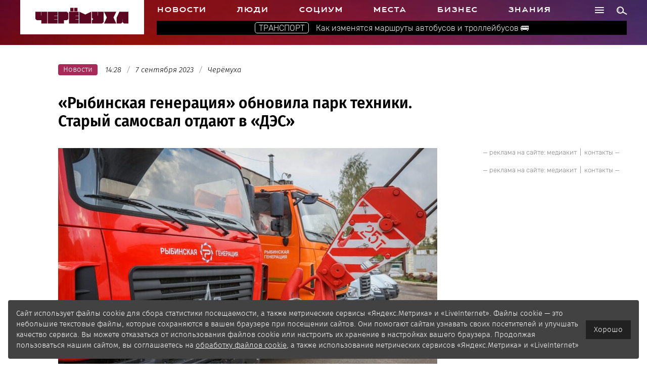

--- FILE ---
content_type: text/html; charset=UTF-8
request_url: https://cheremuha.com/2023/09/07/rybinskaya-generaciya-obnovila-park-texniki-staryj-samosval-otdayut-v-des.html
body_size: 21193
content:
<!DOCTYPE html>
<html lang="ru">
<head>
    <meta charset="UTF-8">
    <meta name="author" content="pr76.ru, alexey@pr76.ru"/>
    <meta http-equiv="X-UA-Compatible" content="IE=edge"/>
    <meta name="viewport" content="width=device-width, initial-scale=1"/>
    <title>«Рыбинская генерация» обновила парк техники. Старый самосвал отдают в «ДЭС» | Черёмуха</title>
		
    <meta property="og:title" content="«Рыбинская генерация» обновила парк техники. Старый самосвал отдают в «ДЭС»"/>
    <meta property="og:site_name" content="Черёмуха">
    <meta property="og:description" content="[caption id=&quot;attachment_83485&quot; align=&quot;alignnone&quot; width=&quot;750&quot;] Фото со страницы Дмитрия Рудакова во «ВКонтакте»[/caption]«Рыбинская генерация» закупила..."/>
    <meta property="og:type" content="article"/>
    <meta property="og:url" content="https://cheremuha.com/2023/09/07/rybinskaya-generaciya-obnovila-park-texniki-staryj-samosval-otdayut-v-des.html"/>
    <meta property="og:image" content="https://cheremuha.com/wp-content/uploads/og_images/83484.jpg?v=20230907.14.28"/>
    <meta property="og:locale" content="ru_RU">
    <meta name="twitter:card" content="summary_large_image">
    <meta name="twitter:title" content="«Рыбинская генерация» обновила парк техники. Старый самосвал отдают в «ДЭС»">
    <meta name="twitter:description" content="[caption id=&quot;attachment_83485&quot; align=&quot;alignnone&quot; width=&quot;750&quot;] Фото со страницы Дмитрия Рудакова во «ВКонтакте»[/caption]«Рыбинская генерация» закупила...">
    <meta name="twitter:image:src" content="https://cheremuha.com/wp-content/uploads/og_images/83484.jpg?v=20230907.14.28">
    <meta name="twitter:url" content="https://cheremuha.com/2023/09/07/rybinskaya-generaciya-obnovila-park-texniki-staryj-samosval-otdayut-v-des.html">
			<meta name='robots' content='index, follow, max-image-preview:large, max-snippet:-1, max-video-preview:-1' />
	<style>img:is([sizes="auto" i], [sizes^="auto," i]) { contain-intrinsic-size: 3000px 1500px }</style>
	
	<!-- This site is optimized with the Yoast SEO plugin v25.9 - https://yoast.com/wordpress/plugins/seo/ -->
	<link rel="canonical" href="https://cheremuha.com/2023/09/07/rybinskaya-generaciya-obnovila-park-texniki-staryj-samosval-otdayut-v-des.html" />
	<meta name="twitter:label1" content="Написано автором" />
	<meta name="twitter:data1" content="Ульяна Лебединская" />
	<meta name="twitter:label2" content="Примерное время для чтения" />
	<meta name="twitter:data2" content="1 минута" />
	<script type="application/ld+json" class="yoast-schema-graph">{"@context":"https://schema.org","@graph":[{"@type":"Article","@id":"https://cheremuha.com/2023/09/07/rybinskaya-generaciya-obnovila-park-texniki-staryj-samosval-otdayut-v-des.html#article","isPartOf":{"@id":"https://cheremuha.com/2023/09/07/rybinskaya-generaciya-obnovila-park-texniki-staryj-samosval-otdayut-v-des.html"},"author":{"name":"Ульяна Лебединская","@id":"https://cheremuha.com/#/schema/person/1aa6b58ef9a50a0f7715015a66775071"},"headline":"«Рыбинская генерация» обновила парк техники. Старый самосвал отдают в «ДЭС»","datePublished":"2023-09-07T11:28:36+00:00","dateModified":"2023-09-07T11:28:38+00:00","mainEntityOfPage":{"@id":"https://cheremuha.com/2023/09/07/rybinskaya-generaciya-obnovila-park-texniki-staryj-samosval-otdayut-v-des.html"},"wordCount":148,"commentCount":1,"publisher":{"@id":"https://cheremuha.com/#organization"},"image":{"@id":"https://cheremuha.com/2023/09/07/rybinskaya-generaciya-obnovila-park-texniki-staryj-samosval-otdayut-v-des.html#primaryimage"},"thumbnailUrl":"https://cheremuha.com/wp-content/uploads/2023/09/rg_tehnika_rudakov.jpg","articleSection":["Новости"],"inLanguage":"ru-RU","potentialAction":[{"@type":"CommentAction","name":"Comment","target":["https://cheremuha.com/2023/09/07/rybinskaya-generaciya-obnovila-park-texniki-staryj-samosval-otdayut-v-des.html#respond"]}]},{"@type":"WebPage","@id":"https://cheremuha.com/2023/09/07/rybinskaya-generaciya-obnovila-park-texniki-staryj-samosval-otdayut-v-des.html","url":"https://cheremuha.com/2023/09/07/rybinskaya-generaciya-obnovila-park-texniki-staryj-samosval-otdayut-v-des.html","name":"«Рыбинская генерация» обновила парк техники. Старый самосвал отдают в «ДЭС» | Черёмуха","isPartOf":{"@id":"https://cheremuha.com/#website"},"primaryImageOfPage":{"@id":"https://cheremuha.com/2023/09/07/rybinskaya-generaciya-obnovila-park-texniki-staryj-samosval-otdayut-v-des.html#primaryimage"},"image":{"@id":"https://cheremuha.com/2023/09/07/rybinskaya-generaciya-obnovila-park-texniki-staryj-samosval-otdayut-v-des.html#primaryimage"},"thumbnailUrl":"https://cheremuha.com/wp-content/uploads/2023/09/rg_tehnika_rudakov.jpg","datePublished":"2023-09-07T11:28:36+00:00","dateModified":"2023-09-07T11:28:38+00:00","breadcrumb":{"@id":"https://cheremuha.com/2023/09/07/rybinskaya-generaciya-obnovila-park-texniki-staryj-samosval-otdayut-v-des.html#breadcrumb"},"inLanguage":"ru-RU","potentialAction":[{"@type":"ReadAction","target":["https://cheremuha.com/2023/09/07/rybinskaya-generaciya-obnovila-park-texniki-staryj-samosval-otdayut-v-des.html"]}]},{"@type":"ImageObject","inLanguage":"ru-RU","@id":"https://cheremuha.com/2023/09/07/rybinskaya-generaciya-obnovila-park-texniki-staryj-samosval-otdayut-v-des.html#primaryimage","url":"https://cheremuha.com/wp-content/uploads/2023/09/rg_tehnika_rudakov.jpg","contentUrl":"https://cheremuha.com/wp-content/uploads/2023/09/rg_tehnika_rudakov.jpg","width":1500,"height":999},{"@type":"BreadcrumbList","@id":"https://cheremuha.com/2023/09/07/rybinskaya-generaciya-obnovila-park-texniki-staryj-samosval-otdayut-v-des.html#breadcrumb","itemListElement":[{"@type":"ListItem","position":1,"name":"Главная страница","item":"https://cheremuha.com/"},{"@type":"ListItem","position":2,"name":"«Рыбинская генерация» обновила парк техники. Старый самосвал отдают в «ДЭС»"}]},{"@type":"WebSite","@id":"https://cheremuha.com/#website","url":"https://cheremuha.com/","name":"Черёмуха","description":"","publisher":{"@id":"https://cheremuha.com/#organization"},"potentialAction":[{"@type":"SearchAction","target":{"@type":"EntryPoint","urlTemplate":"https://cheremuha.com/?s={search_term_string}"},"query-input":{"@type":"PropertyValueSpecification","valueRequired":true,"valueName":"search_term_string"}}],"inLanguage":"ru-RU"},{"@type":"Organization","@id":"https://cheremuha.com/#organization","name":"Информационное агентство «Черёмуха»","url":"https://cheremuha.com/","logo":{"@type":"ImageObject","inLanguage":"ru-RU","@id":"https://cheremuha.com/#/schema/logo/image/","url":"https://cheremuha.com/wp-content/uploads/2017/10/socials-av.jpg","contentUrl":"https://cheremuha.com/wp-content/uploads/2017/10/socials-av.jpg","width":375,"height":375,"caption":"Информационное агентство «Черёмуха»"},"image":{"@id":"https://cheremuha.com/#/schema/logo/image/"},"sameAs":["https://www.facebook.com/cheremuhacom/"]},{"@type":"Person","@id":"https://cheremuha.com/#/schema/person/1aa6b58ef9a50a0f7715015a66775071","name":"Ульяна Лебединская","image":{"@type":"ImageObject","inLanguage":"ru-RU","@id":"https://cheremuha.com/#/schema/person/image/","url":"https://secure.gravatar.com/avatar/77c10bc2214e04a1107fc235d4295e41d5f5867a2a9eda6fc078de8aca72a314?s=96&d=mm&r=g","contentUrl":"https://secure.gravatar.com/avatar/77c10bc2214e04a1107fc235d4295e41d5f5867a2a9eda6fc078de8aca72a314?s=96&d=mm&r=g","caption":"Ульяна Лебединская"},"url":"https://cheremuha.com/author/u-lebedinskaya"}]}</script>
	<!-- / Yoast SEO plugin. -->


<link rel='dns-prefetch' href='//yastatic.net' />
<link rel="alternate" type="application/rss+xml" title="Черёмуха &raquo; Лента комментариев к &laquo;«Рыбинская генерация» обновила парк техники. Старый самосвал отдают в «ДЭС»&raquo;" href="https://cheremuha.com/2023/09/07/rybinskaya-generaciya-obnovila-park-texniki-staryj-samosval-otdayut-v-des.html/feed" />
<script type="text/javascript">
/* <![CDATA[ */
window._wpemojiSettings = {"baseUrl":"https:\/\/s.w.org\/images\/core\/emoji\/16.0.1\/72x72\/","ext":".png","svgUrl":"https:\/\/s.w.org\/images\/core\/emoji\/16.0.1\/svg\/","svgExt":".svg","source":{"concatemoji":"https:\/\/cheremuha.com\/wp-includes\/js\/wp-emoji-release.min.js?ver=6.8.3"}};
/*! This file is auto-generated */
!function(s,n){var o,i,e;function c(e){try{var t={supportTests:e,timestamp:(new Date).valueOf()};sessionStorage.setItem(o,JSON.stringify(t))}catch(e){}}function p(e,t,n){e.clearRect(0,0,e.canvas.width,e.canvas.height),e.fillText(t,0,0);var t=new Uint32Array(e.getImageData(0,0,e.canvas.width,e.canvas.height).data),a=(e.clearRect(0,0,e.canvas.width,e.canvas.height),e.fillText(n,0,0),new Uint32Array(e.getImageData(0,0,e.canvas.width,e.canvas.height).data));return t.every(function(e,t){return e===a[t]})}function u(e,t){e.clearRect(0,0,e.canvas.width,e.canvas.height),e.fillText(t,0,0);for(var n=e.getImageData(16,16,1,1),a=0;a<n.data.length;a++)if(0!==n.data[a])return!1;return!0}function f(e,t,n,a){switch(t){case"flag":return n(e,"\ud83c\udff3\ufe0f\u200d\u26a7\ufe0f","\ud83c\udff3\ufe0f\u200b\u26a7\ufe0f")?!1:!n(e,"\ud83c\udde8\ud83c\uddf6","\ud83c\udde8\u200b\ud83c\uddf6")&&!n(e,"\ud83c\udff4\udb40\udc67\udb40\udc62\udb40\udc65\udb40\udc6e\udb40\udc67\udb40\udc7f","\ud83c\udff4\u200b\udb40\udc67\u200b\udb40\udc62\u200b\udb40\udc65\u200b\udb40\udc6e\u200b\udb40\udc67\u200b\udb40\udc7f");case"emoji":return!a(e,"\ud83e\udedf")}return!1}function g(e,t,n,a){var r="undefined"!=typeof WorkerGlobalScope&&self instanceof WorkerGlobalScope?new OffscreenCanvas(300,150):s.createElement("canvas"),o=r.getContext("2d",{willReadFrequently:!0}),i=(o.textBaseline="top",o.font="600 32px Arial",{});return e.forEach(function(e){i[e]=t(o,e,n,a)}),i}function t(e){var t=s.createElement("script");t.src=e,t.defer=!0,s.head.appendChild(t)}"undefined"!=typeof Promise&&(o="wpEmojiSettingsSupports",i=["flag","emoji"],n.supports={everything:!0,everythingExceptFlag:!0},e=new Promise(function(e){s.addEventListener("DOMContentLoaded",e,{once:!0})}),new Promise(function(t){var n=function(){try{var e=JSON.parse(sessionStorage.getItem(o));if("object"==typeof e&&"number"==typeof e.timestamp&&(new Date).valueOf()<e.timestamp+604800&&"object"==typeof e.supportTests)return e.supportTests}catch(e){}return null}();if(!n){if("undefined"!=typeof Worker&&"undefined"!=typeof OffscreenCanvas&&"undefined"!=typeof URL&&URL.createObjectURL&&"undefined"!=typeof Blob)try{var e="postMessage("+g.toString()+"("+[JSON.stringify(i),f.toString(),p.toString(),u.toString()].join(",")+"));",a=new Blob([e],{type:"text/javascript"}),r=new Worker(URL.createObjectURL(a),{name:"wpTestEmojiSupports"});return void(r.onmessage=function(e){c(n=e.data),r.terminate(),t(n)})}catch(e){}c(n=g(i,f,p,u))}t(n)}).then(function(e){for(var t in e)n.supports[t]=e[t],n.supports.everything=n.supports.everything&&n.supports[t],"flag"!==t&&(n.supports.everythingExceptFlag=n.supports.everythingExceptFlag&&n.supports[t]);n.supports.everythingExceptFlag=n.supports.everythingExceptFlag&&!n.supports.flag,n.DOMReady=!1,n.readyCallback=function(){n.DOMReady=!0}}).then(function(){return e}).then(function(){var e;n.supports.everything||(n.readyCallback(),(e=n.source||{}).concatemoji?t(e.concatemoji):e.wpemoji&&e.twemoji&&(t(e.twemoji),t(e.wpemoji)))}))}((window,document),window._wpemojiSettings);
/* ]]> */
</script>

		<style type="text/css">
			.mistape-test, .mistape_mistake_inner {color: #E42029 !important;}
			#mistape_dialog h2::before, #mistape_dialog .mistape_action, .mistape-letter-back {background-color: #E42029 !important; }
			#mistape_reported_text:before, #mistape_reported_text:after {border-color: #E42029 !important;}
            .mistape-letter-front .front-left {border-left-color: #E42029 !important;}
            .mistape-letter-front .front-right {border-right-color: #E42029 !important;}
            .mistape-letter-front .front-bottom, .mistape-letter-back > .mistape-letter-back-top, .mistape-letter-top {border-bottom-color: #E42029 !important;}
            .mistape-logo svg {fill: #E42029 !important;}
		</style>
		<style id='wp-emoji-styles-inline-css' type='text/css'>

	img.wp-smiley, img.emoji {
		display: inline !important;
		border: none !important;
		box-shadow: none !important;
		height: 1em !important;
		width: 1em !important;
		margin: 0 0.07em !important;
		vertical-align: -0.1em !important;
		background: none !important;
		padding: 0 !important;
	}
</style>
<link rel='stylesheet' id='wp-block-library-css' href='https://cheremuha.com/wp-includes/css/dist/block-library/style.min.css?ver=6.8.3' type='text/css' media='all' />
<style id='classic-theme-styles-inline-css' type='text/css'>
/*! This file is auto-generated */
.wp-block-button__link{color:#fff;background-color:#32373c;border-radius:9999px;box-shadow:none;text-decoration:none;padding:calc(.667em + 2px) calc(1.333em + 2px);font-size:1.125em}.wp-block-file__button{background:#32373c;color:#fff;text-decoration:none}
</style>
<style id='safe-svg-svg-icon-style-inline-css' type='text/css'>
.safe-svg-cover{text-align:center}.safe-svg-cover .safe-svg-inside{display:inline-block;max-width:100%}.safe-svg-cover svg{fill:currentColor;height:100%;max-height:100%;max-width:100%;width:100%}

</style>
<style id='global-styles-inline-css' type='text/css'>
:root{--wp--preset--aspect-ratio--square: 1;--wp--preset--aspect-ratio--4-3: 4/3;--wp--preset--aspect-ratio--3-4: 3/4;--wp--preset--aspect-ratio--3-2: 3/2;--wp--preset--aspect-ratio--2-3: 2/3;--wp--preset--aspect-ratio--16-9: 16/9;--wp--preset--aspect-ratio--9-16: 9/16;--wp--preset--color--black: #000000;--wp--preset--color--cyan-bluish-gray: #abb8c3;--wp--preset--color--white: #ffffff;--wp--preset--color--pale-pink: #f78da7;--wp--preset--color--vivid-red: #cf2e2e;--wp--preset--color--luminous-vivid-orange: #ff6900;--wp--preset--color--luminous-vivid-amber: #fcb900;--wp--preset--color--light-green-cyan: #7bdcb5;--wp--preset--color--vivid-green-cyan: #00d084;--wp--preset--color--pale-cyan-blue: #8ed1fc;--wp--preset--color--vivid-cyan-blue: #0693e3;--wp--preset--color--vivid-purple: #9b51e0;--wp--preset--gradient--vivid-cyan-blue-to-vivid-purple: linear-gradient(135deg,rgba(6,147,227,1) 0%,rgb(155,81,224) 100%);--wp--preset--gradient--light-green-cyan-to-vivid-green-cyan: linear-gradient(135deg,rgb(122,220,180) 0%,rgb(0,208,130) 100%);--wp--preset--gradient--luminous-vivid-amber-to-luminous-vivid-orange: linear-gradient(135deg,rgba(252,185,0,1) 0%,rgba(255,105,0,1) 100%);--wp--preset--gradient--luminous-vivid-orange-to-vivid-red: linear-gradient(135deg,rgba(255,105,0,1) 0%,rgb(207,46,46) 100%);--wp--preset--gradient--very-light-gray-to-cyan-bluish-gray: linear-gradient(135deg,rgb(238,238,238) 0%,rgb(169,184,195) 100%);--wp--preset--gradient--cool-to-warm-spectrum: linear-gradient(135deg,rgb(74,234,220) 0%,rgb(151,120,209) 20%,rgb(207,42,186) 40%,rgb(238,44,130) 60%,rgb(251,105,98) 80%,rgb(254,248,76) 100%);--wp--preset--gradient--blush-light-purple: linear-gradient(135deg,rgb(255,206,236) 0%,rgb(152,150,240) 100%);--wp--preset--gradient--blush-bordeaux: linear-gradient(135deg,rgb(254,205,165) 0%,rgb(254,45,45) 50%,rgb(107,0,62) 100%);--wp--preset--gradient--luminous-dusk: linear-gradient(135deg,rgb(255,203,112) 0%,rgb(199,81,192) 50%,rgb(65,88,208) 100%);--wp--preset--gradient--pale-ocean: linear-gradient(135deg,rgb(255,245,203) 0%,rgb(182,227,212) 50%,rgb(51,167,181) 100%);--wp--preset--gradient--electric-grass: linear-gradient(135deg,rgb(202,248,128) 0%,rgb(113,206,126) 100%);--wp--preset--gradient--midnight: linear-gradient(135deg,rgb(2,3,129) 0%,rgb(40,116,252) 100%);--wp--preset--font-size--small: 13px;--wp--preset--font-size--medium: 20px;--wp--preset--font-size--large: 36px;--wp--preset--font-size--x-large: 42px;--wp--preset--spacing--20: 0.44rem;--wp--preset--spacing--30: 0.67rem;--wp--preset--spacing--40: 1rem;--wp--preset--spacing--50: 1.5rem;--wp--preset--spacing--60: 2.25rem;--wp--preset--spacing--70: 3.38rem;--wp--preset--spacing--80: 5.06rem;--wp--preset--shadow--natural: 6px 6px 9px rgba(0, 0, 0, 0.2);--wp--preset--shadow--deep: 12px 12px 50px rgba(0, 0, 0, 0.4);--wp--preset--shadow--sharp: 6px 6px 0px rgba(0, 0, 0, 0.2);--wp--preset--shadow--outlined: 6px 6px 0px -3px rgba(255, 255, 255, 1), 6px 6px rgba(0, 0, 0, 1);--wp--preset--shadow--crisp: 6px 6px 0px rgba(0, 0, 0, 1);}:where(.is-layout-flex){gap: 0.5em;}:where(.is-layout-grid){gap: 0.5em;}body .is-layout-flex{display: flex;}.is-layout-flex{flex-wrap: wrap;align-items: center;}.is-layout-flex > :is(*, div){margin: 0;}body .is-layout-grid{display: grid;}.is-layout-grid > :is(*, div){margin: 0;}:where(.wp-block-columns.is-layout-flex){gap: 2em;}:where(.wp-block-columns.is-layout-grid){gap: 2em;}:where(.wp-block-post-template.is-layout-flex){gap: 1.25em;}:where(.wp-block-post-template.is-layout-grid){gap: 1.25em;}.has-black-color{color: var(--wp--preset--color--black) !important;}.has-cyan-bluish-gray-color{color: var(--wp--preset--color--cyan-bluish-gray) !important;}.has-white-color{color: var(--wp--preset--color--white) !important;}.has-pale-pink-color{color: var(--wp--preset--color--pale-pink) !important;}.has-vivid-red-color{color: var(--wp--preset--color--vivid-red) !important;}.has-luminous-vivid-orange-color{color: var(--wp--preset--color--luminous-vivid-orange) !important;}.has-luminous-vivid-amber-color{color: var(--wp--preset--color--luminous-vivid-amber) !important;}.has-light-green-cyan-color{color: var(--wp--preset--color--light-green-cyan) !important;}.has-vivid-green-cyan-color{color: var(--wp--preset--color--vivid-green-cyan) !important;}.has-pale-cyan-blue-color{color: var(--wp--preset--color--pale-cyan-blue) !important;}.has-vivid-cyan-blue-color{color: var(--wp--preset--color--vivid-cyan-blue) !important;}.has-vivid-purple-color{color: var(--wp--preset--color--vivid-purple) !important;}.has-black-background-color{background-color: var(--wp--preset--color--black) !important;}.has-cyan-bluish-gray-background-color{background-color: var(--wp--preset--color--cyan-bluish-gray) !important;}.has-white-background-color{background-color: var(--wp--preset--color--white) !important;}.has-pale-pink-background-color{background-color: var(--wp--preset--color--pale-pink) !important;}.has-vivid-red-background-color{background-color: var(--wp--preset--color--vivid-red) !important;}.has-luminous-vivid-orange-background-color{background-color: var(--wp--preset--color--luminous-vivid-orange) !important;}.has-luminous-vivid-amber-background-color{background-color: var(--wp--preset--color--luminous-vivid-amber) !important;}.has-light-green-cyan-background-color{background-color: var(--wp--preset--color--light-green-cyan) !important;}.has-vivid-green-cyan-background-color{background-color: var(--wp--preset--color--vivid-green-cyan) !important;}.has-pale-cyan-blue-background-color{background-color: var(--wp--preset--color--pale-cyan-blue) !important;}.has-vivid-cyan-blue-background-color{background-color: var(--wp--preset--color--vivid-cyan-blue) !important;}.has-vivid-purple-background-color{background-color: var(--wp--preset--color--vivid-purple) !important;}.has-black-border-color{border-color: var(--wp--preset--color--black) !important;}.has-cyan-bluish-gray-border-color{border-color: var(--wp--preset--color--cyan-bluish-gray) !important;}.has-white-border-color{border-color: var(--wp--preset--color--white) !important;}.has-pale-pink-border-color{border-color: var(--wp--preset--color--pale-pink) !important;}.has-vivid-red-border-color{border-color: var(--wp--preset--color--vivid-red) !important;}.has-luminous-vivid-orange-border-color{border-color: var(--wp--preset--color--luminous-vivid-orange) !important;}.has-luminous-vivid-amber-border-color{border-color: var(--wp--preset--color--luminous-vivid-amber) !important;}.has-light-green-cyan-border-color{border-color: var(--wp--preset--color--light-green-cyan) !important;}.has-vivid-green-cyan-border-color{border-color: var(--wp--preset--color--vivid-green-cyan) !important;}.has-pale-cyan-blue-border-color{border-color: var(--wp--preset--color--pale-cyan-blue) !important;}.has-vivid-cyan-blue-border-color{border-color: var(--wp--preset--color--vivid-cyan-blue) !important;}.has-vivid-purple-border-color{border-color: var(--wp--preset--color--vivid-purple) !important;}.has-vivid-cyan-blue-to-vivid-purple-gradient-background{background: var(--wp--preset--gradient--vivid-cyan-blue-to-vivid-purple) !important;}.has-light-green-cyan-to-vivid-green-cyan-gradient-background{background: var(--wp--preset--gradient--light-green-cyan-to-vivid-green-cyan) !important;}.has-luminous-vivid-amber-to-luminous-vivid-orange-gradient-background{background: var(--wp--preset--gradient--luminous-vivid-amber-to-luminous-vivid-orange) !important;}.has-luminous-vivid-orange-to-vivid-red-gradient-background{background: var(--wp--preset--gradient--luminous-vivid-orange-to-vivid-red) !important;}.has-very-light-gray-to-cyan-bluish-gray-gradient-background{background: var(--wp--preset--gradient--very-light-gray-to-cyan-bluish-gray) !important;}.has-cool-to-warm-spectrum-gradient-background{background: var(--wp--preset--gradient--cool-to-warm-spectrum) !important;}.has-blush-light-purple-gradient-background{background: var(--wp--preset--gradient--blush-light-purple) !important;}.has-blush-bordeaux-gradient-background{background: var(--wp--preset--gradient--blush-bordeaux) !important;}.has-luminous-dusk-gradient-background{background: var(--wp--preset--gradient--luminous-dusk) !important;}.has-pale-ocean-gradient-background{background: var(--wp--preset--gradient--pale-ocean) !important;}.has-electric-grass-gradient-background{background: var(--wp--preset--gradient--electric-grass) !important;}.has-midnight-gradient-background{background: var(--wp--preset--gradient--midnight) !important;}.has-small-font-size{font-size: var(--wp--preset--font-size--small) !important;}.has-medium-font-size{font-size: var(--wp--preset--font-size--medium) !important;}.has-large-font-size{font-size: var(--wp--preset--font-size--large) !important;}.has-x-large-font-size{font-size: var(--wp--preset--font-size--x-large) !important;}
:where(.wp-block-post-template.is-layout-flex){gap: 1.25em;}:where(.wp-block-post-template.is-layout-grid){gap: 1.25em;}
:where(.wp-block-columns.is-layout-flex){gap: 2em;}:where(.wp-block-columns.is-layout-grid){gap: 2em;}
:root :where(.wp-block-pullquote){font-size: 1.5em;line-height: 1.6;}
</style>
<link rel='stylesheet' id='contact-form-7-css' href='https://cheremuha.com/wp-content/plugins/contact-form-7/includes/css/styles.css?ver=6.1.1' type='text/css' media='all' />
<link rel='stylesheet' id='dimage-style-css' href='https://cheremuha.com/wp-content/plugins/dimage-360/css/dimage-style.css?ver=6.8.3' type='text/css' media='all' />
<link rel='stylesheet' id='crp-style-rounded-thumbs-css' href='https://cheremuha.com/wp-content/plugins/contextual-related-posts/css/rounded-thumbs.min.css?ver=4.1.0' type='text/css' media='all' />
<style id='crp-style-rounded-thumbs-inline-css' type='text/css'>

			.crp_related.crp-rounded-thumbs a {
				width: 150px;
                height: 150px;
				text-decoration: none;
			}
			.crp_related.crp-rounded-thumbs img {
				max-width: 150px;
				margin: auto;
			}
			.crp_related.crp-rounded-thumbs .crp_title {
				width: 100%;
			}
			
</style>
<link rel='stylesheet' id='mistape-front-css' href='https://cheremuha.com/wp-content/plugins/mistape/assets/css/mistape-front.css?ver=1.3.8' type='text/css' media='all' />
<link rel='stylesheet' id='slider-pro-css' href='https://cheremuha.com/wp-content/themes/cheremuha/css/slider-pro.min.css?ver=6.8.3' type='text/css' media='all' />
<link rel='stylesheet' id='4rmhStyle-css' href='https://cheremuha.com/wp-content/themes/cheremuha/css/style.css?ver=1.0.28' type='text/css' media='all' />
<link rel='stylesheet' id='standartStyle-css' href='https://cheremuha.com/wp-content/themes/cheremuha/style.css?ver=1.0.1' type='text/css' media='all' />
<script type="text/javascript" src="https://cheremuha.com/wp-content/themes/cheremuha/js/jquery.min.js?ver=6.8.3" id="jquery-js"></script>
<script type="text/javascript" src="https://cheremuha.com/wp-content/plugins/dimage-360/js/photo-sphere-viewer.min.js?ver=1" id="photo-sphere-js1-js"></script>
<script type="text/javascript" src="https://cheremuha.com/wp-content/plugins/dimage-360/js/three.min.js?ver=1" id="three-min-js"></script>
<script type="text/javascript" src="https://cheremuha.com/wp-content/plugins/sam-pro-free.disabled/js/polyfill.min.js?ver=6.8.3" id="polyfills-js"></script>
<script type="text/javascript" src="https://cheremuha.com/wp-content/plugins/sam-pro-free.disabled/js/jquery.iframetracker.js?ver=6.8.3" id="samProTracker-js"></script>
<script type="text/javascript" id="samProLayout-js-extra">
/* <![CDATA[ */
var samProOptions = {"au":"https:\/\/cheremuha.com\/wp-content\/plugins\/sam-pro-free.disabled\/sam-pro-layout.php","load":"0","mailer":"1","clauses":"Z6d64pT+pdY7Ov3pTwLZbSG4zJqls9HqwzrTKLhMNiTlYTlxAceGX+DsEvSTt2wJ2iqmqY4OpZBxWUkoDw0HzVxfzZ9k3m5R16rJXVKaPbfwNuQ\/cH4zb4fl5RSrU8N1IgH3Y4zeWUydcyPUNiGWWmFkPkAAY6116xd+jRX9UFIe68\/ycFSx\/VQRiAA0vavcb45umifNivrXU\/5+XDNVFZ\/K6paFfx1FwvUUBRqnbsYcVV2gQA\/E\/qFW6h61N6KcqgLISAwi3eeM2aoTi6INQYFFvTE0ukq8eavtw+7EfDwGdyes5zlOi30TjmwDBCJQWhVCb3fpTjOdcVhZpcq9qkkJgoUflh5LbhnHT8pmlzjfRLJxQlCBl5c\/QqrXpKtnsoyodT18RjCO161pihInzzVhI\/kN8D30wAu\/QQjqIrjQSc1QvS15Ga0P3sVvOaeqyu8ODJ5KfOURNgYmxE6LLZ3ylNSq3WJe8lxF9Z8I8hfTMQJJb3mbaXmYlWuOvEDm3k1RIzCcOijqFNzQVFTUcw==","doStats":"1","jsStats":"","container":"sam-pro-container","place":"sam-pro-place","ad":"sam-pro-ad","samProNonce":"13b068777a","ajaxUrl":"https:\/\/cheremuha.com\/wp-admin\/admin-ajax.php"};
/* ]]> */
</script>
<script type="text/javascript" src="https://cheremuha.com/wp-content/plugins/sam-pro-free.disabled/js/sam.pro.layout.min.js?ver=1.0.0.10" id="samProLayout-js"></script>
<script type="text/javascript" src="https://cheremuha.com/wp-content/themes/cheremuha/js/jquery.sticky-kit.min.js?ver=6.8.3" id="sticky-kit-js"></script>
<script type="text/javascript" src="https://cheremuha.com/wp-content/themes/cheremuha/js/jquery.sliderPro.min.js?ver=6.8.3" id="sliderPro-js"></script>
<script type="text/javascript" src="//yastatic.net/share2/share.js?ver=6.8.3&#039; async=&#039;async" id="share2-js"></script>
<script type="text/javascript" src="https://cheremuha.com/wp-content/themes/cheremuha/js/script.js?ver=1.0.3" id="4rmhScript-js"></script>
<script type="text/javascript" src="https://cheremuha.com/wp-content/themes/cheremuha/js/loadmore.js?ver=1.0.1" id="loadmore-js"></script>
<!--[if lt IE 9]>
<script type="text/javascript" src="https://cheremuha.com/wp-content/themes/cheremuha/js/html5shiv.min.js?ver=6.8.3" id="html5shiv-js"></script>
<![endif]-->
<!--[if lt IE 9]>
<script type="text/javascript" src="https://cheremuha.com/wp-content/themes/cheremuha/js/respond.min.js?ver=6.8.3" id="respond-js"></script>
<![endif]-->
<script type="text/javascript" src="https://cheremuha.com/wp-content/themes/cheremuha/js/sticky-news.js?ver=1.0.3" id="4rmhScript-news-js"></script>
<script></script><link rel="https://api.w.org/" href="https://cheremuha.com/wp-json/" /><link rel="alternate" title="JSON" type="application/json" href="https://cheremuha.com/wp-json/wp/v2/posts/83484" /><link rel="EditURI" type="application/rsd+xml" title="RSD" href="https://cheremuha.com/xmlrpc.php?rsd" />
<meta name="generator" content="WordPress 6.8.3" />
<link rel='shortlink' href='https://cheremuha.com/?p=83484' />
<link rel="alternate" title="oEmbed (JSON)" type="application/json+oembed" href="https://cheremuha.com/wp-json/oembed/1.0/embed?url=https%3A%2F%2Fcheremuha.com%2F2023%2F09%2F07%2Frybinskaya-generaciya-obnovila-park-texniki-staryj-samosval-otdayut-v-des.html" />
<link rel="alternate" title="oEmbed (XML)" type="text/xml+oembed" href="https://cheremuha.com/wp-json/oembed/1.0/embed?url=https%3A%2F%2Fcheremuha.com%2F2023%2F09%2F07%2Frybinskaya-generaciya-obnovila-park-texniki-staryj-samosval-otdayut-v-des.html&#038;format=xml" />
<script type="text/javascript" src="https://cheremuha.com/wp-content/plugins/anti-captcha/anti-captcha-0.3.js.php?ver=991327d63593b0ba2c45618bf81f6a64" id="anti-captcha-js"></script>
<style>#wpdevart_lb_overlay{background-color:#000000;} #wpdevart_lb_overlay.wpdevart_opacity{opacity:0.8 !important;} #wpdevart_lb_main_desc{
				 -webkit-transition: opacity 0.3s ease;
				 -moz-transition: opacity 0.3s ease;
				 -o-transition: opacity 0.3s ease;
				 transition: opacity 0.3s ease;} #wpdevart_lb_information_content{
				 -webkit-transition: opacity 0.3s ease;
				 -moz-transition: opacity 0.3s ease;
				 -o-transition: opacity 0.3s ease;
				 transition: opacity 0.3s ease;}
		#wpdevart_lb_information_content{
			width:100%;	
			padding-top:0px;
			padding-bottom:0px;
		}
		#wpdevart_info_counter_of_imgs{
			    display: inline-block;
				padding-left:15px;
				padding-right:4px;
				font-size:20px;
				color:#000000;
		}
		#wpdevart_info_caption{
			    display: inline-block;
				padding-left:15px;
				padding-right:4px;
				font-size:20px;
				color:#000000;
		}
		#wpdevart_info_title{
			    display: inline-block;
				padding-left:5px;
				padding-right:5px;
				font-size:15px;
				color:#000000;
		}
		@-webkit-keyframes rotate {
			to   {-webkit-transform: rotate(360deg);}
			from  {-webkit-transform: rotate(0deg);}
		}
		@keyframes rotate {
			to   {transform: rotate(360deg);}
			from  {transform: rotate(0deg);}
		}
		#wpdevart_lb_loading_img,#wpdevart_lb_loading_img_first{
			-webkit-animation: rotate 2s linear  infinite;
    		animation: rotate 2s linear infinite;
		}
	  </style>            <meta name="onesignal" content="wordpress-plugin"/>
            <script>

      window.OneSignalDeferred = window.OneSignalDeferred || [];

      OneSignalDeferred.push(function(OneSignal) {
        var oneSignal_options = {};
        window._oneSignalInitOptions = oneSignal_options;

        oneSignal_options['serviceWorkerParam'] = { scope: '/' };
oneSignal_options['serviceWorkerPath'] = 'OneSignalSDKWorker.js.php';

        OneSignal.Notifications.setDefaultUrl("https://cheremuha.com");

        oneSignal_options['wordpress'] = true;
oneSignal_options['appId'] = '0b8726e8-a0b4-4707-bca0-c42c2c0944a9';
oneSignal_options['allowLocalhostAsSecureOrigin'] = true;
oneSignal_options['welcomeNotification'] = { };
oneSignal_options['welcomeNotification']['title'] = "Спасибо!";
oneSignal_options['welcomeNotification']['message'] = "Теперь вы не пропустите главное.";
oneSignal_options['path'] = "https://cheremuha.com/wp-content/plugins/onesignal-free-web-push-notifications/sdk_files/";
oneSignal_options['safari_web_id'] = "web.onesignal.auto.01b883ce-5cfa-4aca-8569-bf08de600615";
oneSignal_options['persistNotification'] = true;
oneSignal_options['promptOptions'] = { };
oneSignal_options['promptOptions']['actionMessage'] = "Получайте уведомления о важных новостях. Редко, метко, о самом главном.";
oneSignal_options['promptOptions']['exampleNotificationTitleDesktop'] = "Это пример уведомления";
oneSignal_options['promptOptions']['exampleNotificationMessageDesktop'] = "Они будут появляться на вашем экране.";
oneSignal_options['promptOptions']['exampleNotificationTitleMobile'] = "Это пример уведомления";
oneSignal_options['promptOptions']['exampleNotificationMessageMobile'] = "Они будут появляться на вашем экране.";
oneSignal_options['promptOptions']['exampleNotificationCaption'] = "Вы можете отписаться в любой момент";
oneSignal_options['promptOptions']['acceptButtonText'] = "ПОДПИСЫВАЮСЬ";
oneSignal_options['promptOptions']['cancelButtonText'] = "НЕТ, СПАСИБО";
oneSignal_options['promptOptions']['siteName'] = "«Черёмуха»";
oneSignal_options['promptOptions']['autoAcceptTitle'] = "Нажмите «Разрешить»";
              OneSignal.init(window._oneSignalInitOptions);
              OneSignal.Slidedown.promptPush()      });

      function documentInitOneSignal() {
        var oneSignal_elements = document.getElementsByClassName("OneSignal-prompt");

        var oneSignalLinkClickHandler = function(event) { OneSignal.Notifications.requestPermission(); event.preventDefault(); };        for(var i = 0; i < oneSignal_elements.length; i++)
          oneSignal_elements[i].addEventListener('click', oneSignalLinkClickHandler, false);
      }

      if (document.readyState === 'complete') {
           documentInitOneSignal();
      }
      else {
           window.addEventListener("load", function(event){
               documentInitOneSignal();
          });
      }
    </script>
<meta name="generator" content="Powered by WPBakery Page Builder - drag and drop page builder for WordPress."/>
<link rel="icon" href="https://cheremuha.com/wp-content/uploads/2017/09/cropped-favicon-32x32.png" sizes="32x32" />
<link rel="icon" href="https://cheremuha.com/wp-content/uploads/2017/09/cropped-favicon-192x192.png" sizes="192x192" />
<link rel="apple-touch-icon" href="https://cheremuha.com/wp-content/uploads/2017/09/cropped-favicon-180x180.png" />
<meta name="msapplication-TileImage" content="https://cheremuha.com/wp-content/uploads/2017/09/cropped-favicon-270x270.png" />
<noscript><style> .wpb_animate_when_almost_visible { opacity: 1; }</style></noscript>    <!--LiveInternet counter--><script>
        new Image().src = "https://counter.yadro.ru/hit?r"+
            escape(document.referrer)+((typeof(screen)=="undefined")?"":
                ";s"+screen.width+"*"+screen.height+"*"+(screen.colorDepth?
                    screen.colorDepth:screen.pixelDepth))+";u"+escape(document.URL)+
            ";h"+escape(document.title.substring(0,150))+
            ";"+Math.random();</script><!--/LiveInternet-->
    <script src="https://content.adriver.ru/adriverqueue.js"></script>
    <script src="https://content.adriver.ru/adriver.core.2.js"></script>
    <!-- Yandex.RTB -->
    <script>window.yaContextCb=window.yaContextCb||[]</script>
    <script src="https://yandex.ru/ads/system/context.js" async></script>
</head>
<body style="background-image: url('https://cheremuha.com/wp-content/uploads/2017/08/bg.jpg');">
<div class="wrapper">
	    <header>
        <div class="header-row relative">
            <div class="container">
                <div class="relative">
                    <div class="pos-menu">
                        <a href="#" class="btn-menu menu-trigger"><span class="icon-menu"></span></a>
                    </div>
                    <div class="pos-menu-close hide">
                        <a href="#" class="btn-menu-close menu-trigger"><span class="icon-close"></span></a>
                    </div>
                    <div class="pos-search">
                        <a href="/?s" class="btn-search"><span class="icon-search"></span></a>
                    </div>
                </div>
                <a href="/" class="logo">
                    <img id="logo-main"
                         src="https://cheremuha.com/wp-content/uploads/2017/08/logo-header.svg"
                         alt="Логотип Черемуха">
                </a>
                <div class="pos-nav">
					<nav class="nav-top"><ul><li id="menu-item-130" class="menu-item menu-item-type-post_type menu-item-object-page menu-item-130"><a href="https://cheremuha.com/news">Новости</a></li>
<li id="menu-item-27" class="menu-item menu-item-type-taxonomy menu-item-object-category menu-item-27"><a href="https://cheremuha.com/category/people">Люди</a></li>
<li id="menu-item-28" class="menu-item menu-item-type-taxonomy menu-item-object-category menu-item-28"><a href="https://cheremuha.com/category/society">Социум</a></li>
<li id="menu-item-29" class="menu-item menu-item-type-taxonomy menu-item-object-category menu-item-29"><a href="https://cheremuha.com/category/places">Места</a></li>
<li id="menu-item-30" class="menu-item menu-item-type-taxonomy menu-item-object-category menu-item-30"><a href="https://cheremuha.com/category/business">Бизнес</a></li>
<li id="menu-item-31" class="menu-item menu-item-type-taxonomy menu-item-object-category menu-item-31"><a href="https://cheremuha.com/category/knowledge">Знания</a></li>
</ul></nav>                </div>
                <div class="hot-desktop">
					        <a href="https://cheremuha.com/2025/12/30/s-pervogo-yanvarya-v-rybinske-izmenyat-ryad-marshrutov-obshhestvennogo-transporta.html">
            <div class="headline">
				                    <div class="headline-tag">ТРАНСПОРТ</div>
				                <div class="headline-text">Как изменятся маршруты автобусов и троллейбусов 🚌</div>
            </div>
        </a>
		                </div>
            </div>
        </div>
        <div id="nav-extra-add">
            <div class="overlay menu-trigger"></div>
            <div class="container relative">
                <div class="nav-extra">
					<nav class="nav-extra-top clearfix"><ul><li id="menu-item-131" class="menu-item menu-item-type-post_type menu-item-object-page menu-item-has-children menu-item-131"><a href="https://cheremuha.com/news">Новости</a>
<ul class="sub-menu">
	<li id="menu-item-277" class="menu-item menu-item-type-post_type menu-item-object-page menu-item-277"><a href="https://cheremuha.com/sendnews">Сообщить</a></li>
</ul>
</li>
<li id="menu-item-34" class="menu-item menu-item-type-taxonomy menu-item-object-category menu-item-has-children menu-item-34"><a href="https://cheremuha.com/category/people">Люди</a>
<ul class="sub-menu">
	<li id="menu-item-35" class="menu-item menu-item-type-taxonomy menu-item-object-category menu-item-35"><a href="https://cheremuha.com/category/people/experience">Личный опыт</a></li>
	<li id="menu-item-38" class="menu-item menu-item-type-taxonomy menu-item-object-category menu-item-38"><a href="https://cheremuha.com/category/people/expats">Экспаты</a></li>
	<li id="menu-item-36" class="menu-item menu-item-type-taxonomy menu-item-object-category menu-item-36"><a href="https://cheremuha.com/category/people/opinions">Мнения</a></li>
	<li id="menu-item-37" class="menu-item menu-item-type-taxonomy menu-item-object-category menu-item-37"><a href="https://cheremuha.com/category/people/ours">Наши</a></li>
</ul>
</li>
<li id="menu-item-39" class="menu-item menu-item-type-taxonomy menu-item-object-category menu-item-has-children menu-item-39"><a href="https://cheremuha.com/category/society">Социум</a>
<ul class="sub-menu">
	<li id="menu-item-42" class="menu-item menu-item-type-taxonomy menu-item-object-category menu-item-42"><a href="https://cheremuha.com/category/society/events">События</a></li>
	<li id="menu-item-44" class="menu-item menu-item-type-taxonomy menu-item-object-category menu-item-44"><a href="https://cheremuha.com/category/society/phenomenon">Явления</a></li>
	<li id="menu-item-43" class="menu-item menu-item-type-taxonomy menu-item-object-category menu-item-43"><a href="https://cheremuha.com/category/society/photos">Фоторепортажи</a></li>
	<li id="menu-item-40" class="menu-item menu-item-type-taxonomy menu-item-object-category menu-item-40"><a href="https://cheremuha.com/category/society/onepic">В одной картинке</a></li>
	<li id="menu-item-41" class="menu-item menu-item-type-taxonomy menu-item-object-category menu-item-41"><a href="https://cheremuha.com/category/society/politshow">Политшоу</a></li>
</ul>
</li>
<li id="menu-item-45" class="menu-item menu-item-type-taxonomy menu-item-object-category menu-item-has-children menu-item-45"><a href="https://cheremuha.com/category/places">Места</a>
<ul class="sub-menu">
	<li id="menu-item-46" class="menu-item menu-item-type-taxonomy menu-item-object-category menu-item-46"><a href="https://cheremuha.com/category/places/how-it-works">Как это работает</a></li>
	<li id="menu-item-47" class="menu-item menu-item-type-taxonomy menu-item-object-category menu-item-47"><a href="https://cheremuha.com/category/places/maps">План города</a></li>
	<li id="menu-item-49" class="menu-item menu-item-type-taxonomy menu-item-object-category menu-item-49"><a href="https://cheremuha.com/category/places/good-city">Городская среда</a></li>
	<li id="menu-item-48" class="menu-item menu-item-type-taxonomy menu-item-object-category menu-item-48"><a href="https://cheremuha.com/category/places/travel">По городам</a></li>
</ul>
</li>
<li id="menu-item-50" class="menu-item menu-item-type-taxonomy menu-item-object-category menu-item-has-children menu-item-50"><a href="https://cheremuha.com/category/business">Бизнес</a>
<ul class="sub-menu">
	<li id="menu-item-55" class="menu-item menu-item-type-taxonomy menu-item-object-category menu-item-55"><a href="https://cheremuha.com/category/business/startups">Стартапы</a></li>
	<li id="menu-item-53" class="menu-item menu-item-type-taxonomy menu-item-object-category menu-item-53"><a href="https://cheremuha.com/category/business/made-by-us">Сделано у нас</a></li>
	<li id="menu-item-52" class="menu-item menu-item-type-taxonomy menu-item-object-category menu-item-52"><a href="https://cheremuha.com/category/business/saturn-practices">Заводные практики</a></li>
	<li id="menu-item-51" class="menu-item menu-item-type-taxonomy menu-item-object-category menu-item-51"><a href="https://cheremuha.com/category/business/vympel">12 фактов о Вымпеле</a></li>
	<li id="menu-item-54" class="menu-item menu-item-type-taxonomy menu-item-object-category menu-item-54"><a href="https://cheremuha.com/category/business/hydropower">Сила тока</a></li>
</ul>
</li>
<li id="menu-item-56" class="menu-item menu-item-type-taxonomy menu-item-object-category menu-item-has-children menu-item-56"><a href="https://cheremuha.com/category/knowledge">Знания</a>
<ul class="sub-menu">
	<li id="menu-item-57" class="menu-item menu-item-type-taxonomy menu-item-object-category menu-item-57"><a href="https://cheremuha.com/category/knowledge/explainers">Разборы</a></li>
	<li id="menu-item-60" class="menu-item menu-item-type-taxonomy menu-item-object-category menu-item-60"><a href="https://cheremuha.com/category/knowledge/encyclopedia">Энциклопедия</a></li>
	<li id="menu-item-59" class="menu-item menu-item-type-taxonomy menu-item-object-category menu-item-59"><a href="https://cheremuha.com/category/knowledge/experiments">Эксперименты</a></li>
	<li id="menu-item-58" class="menu-item menu-item-type-taxonomy menu-item-object-category menu-item-58"><a href="https://cheremuha.com/category/knowledge/tests">Тесты</a></li>
	<li id="menu-item-61" class="menu-item menu-item-type-taxonomy menu-item-object-category menu-item-61"><a href="https://cheremuha.com/category/knowledge/critics">Критика</a></li>
</ul>
</li>
</ul></nav>                    <div class="nav-extra-mobile">
						<div class="nav-extra-mobile-nav"><ul><li id="menu-item-72" class="menu-item menu-item-type-custom menu-item-object-custom menu-item-72"><a href="/about">о проекте</a></li>
<li id="menu-item-73" class="menu-item menu-item-type-custom menu-item-object-custom menu-item-73"><a href="/contacts">контакты</a></li>
<li id="menu-item-74" class="menu-item menu-item-type-custom menu-item-object-custom menu-item-74"><a href="/price-list">реклама</a></li>
<li id="menu-item-75" class="menu-item menu-item-type-custom menu-item-object-custom menu-item-75"><a href="/projects">спецпроекты</a></li>
</ul></div>                        <div class="nav-extra-mobile-nav">
                            <p><span>соцсети</span> <span><a href="https://vk.com/cheremuhacom" target="_blank">ВКонтакте</a></span>
                                <span><a href="https://ok.ru/cheremuhacom" target="_blank">Одноклассники</a></span></p>
                            <p><span>подписка</span> <span><a href="#"> Вечер</a></span> <span><a href="/feed/">RSS</a></span>
                            </p>
                        </div>
                    </div>
                </div>
            </div>
        </div>
        <div class="hot clearfix">
			        <a href="https://cheremuha.com/2025/12/30/s-pervogo-yanvarya-v-rybinske-izmenyat-ryad-marshrutov-obshhestvennogo-transporta.html">
            <div class="headline">
				                    <div class="headline-tag">ТРАНСПОРТ</div>
				                <div class="headline-text">Как изменятся маршруты автобусов и троллейбусов 🚌</div>
            </div>
        </a>
		        </div>
    </header>
		<div class="page page-news bg-white">
	<div class="container">
		<article class="article" itemscope itemtype="http://schema.org/NewsArticle">
            <meta itemprop="identifier" content="83484">
			<div class="article-meta clearfix">
				<ul>
                    					<li class="arttag" itemscope itemtype="http://schema.org/BreadcrumbList">
                        <span itemprop="itemListElement" itemscope itemtype="http://schema.org/ListItem">
                             <a href="https://cheremuha.com/category/news" itemprop="item">
                                <span itemprop="name">Новости</span>
                                <meta itemprop="position" content="1" />
                            </a>
                        </span>
                    </li>
					<li itemprop="datePublished" datetime="2023-09-07T14:28:36+03:00">14:28</li>
					<li>7 сентября 2023</li>
										                        <li class="hide-mobile" itemprop="author" itemscope itemtype="http://schema.org/Person">
							Черёмуха                            <meta itemprop="name" content="Черёмуха"/>
                        </li>
									</ul>
			</div>
			<h1 itemprop="headline">«Рыбинская генерация» обновила парк техники. Старый самосвал отдают в «ДЭС»</h1>
			<div class="clearfix">
				<div class="article-body js-mediator-article" >
                    <div itemprop="articleBody">
					<figure id="attachment_83485" class="wp-caption alignnone"><img fetchpriority="high" decoding="async" class="wp-image-83485 size-news" src="https://cheremuha.com/wp-content/uploads/2023/09/rg_tehnika_rudakov-750x500.jpg" alt="" width="750" height="500" srcset="https://cheremuha.com/wp-content/uploads/2023/09/rg_tehnika_rudakov-750x500.jpg 750w, https://cheremuha.com/wp-content/uploads/2023/09/rg_tehnika_rudakov-650x433.jpg 650w, https://cheremuha.com/wp-content/uploads/2023/09/rg_tehnika_rudakov-1200x799.jpg 1200w, https://cheremuha.com/wp-content/uploads/2023/09/rg_tehnika_rudakov-768x511.jpg 768w, https://cheremuha.com/wp-content/uploads/2023/09/rg_tehnika_rudakov-460x306.jpg 460w, https://cheremuha.com/wp-content/uploads/2023/09/rg_tehnika_rudakov.jpg 1500w" sizes="(max-width: 750px) 100vw, 750px" /><figcaption class="wp-caption-text">Фото со страницы Дмитрия Рудакова во «ВКонтакте»</figcaption></figure>
<p>«Рыбинская генерация» закупила 17 единиц новой техники. Первые 12 машин уже поступили на предприятие, говорится в сообщении на странице главы Рыбинска Дмитрия Рудакова во «ВКонтакте».</p>
<div class="advert-mobile">

        <div class="advert-body"><div id='c8480_56_1' class='sam-pro-container sam-pro-place' style='display:flex; justify-content: center; flex-direction: row;'><div id="yandex_rtb_R-A-1327637-4"></div>
<script type="text/javascript">
adriverqueue.startGroupLoad([223493, ["yandex_rtb_R-A-1327637-4",{"bn":1,"bt":52}], ["yandex_rtb_R-A-1327637-4",{"bn":2,"bt":52}]],1);
</script></div></div>

        <div class="advert-footer">— реклама на сайте: <a href="/ch_mediakit_2017.pdf">медиакит</a><span>|</span><a

                    href="https://cheremuha.com/contacts">контакты</a> —

        </div>

    </div>

    

<p>Приобретение уже назвали самым крупным за последние 20 лет. В списке — 10-тонный самосвал, экскаваторы, тракторы, «Газели», машины оперативно-выездных групп.</p>

<p><em>«Новая техника позволит быстрее устранять аварии на сетях, производить текущие ремонты, сотрудникам — работать в комфортных условиях. В следующей партии будут специальные машины на базе ГАЗель Некст с отапливаемым кузовом и вмонтированными генераторами, помпами, сварочными аппаратами. Автомобили уже с завода идут укомплектованные оборудованием, что предусматривает гарантию производителя. Планируем в ближайшие годы обновить весь парк»,</em> — говорится в сообщении.</p>

<p>Имеющийся у «Рыбинской генерации» 20-тонный самосвал решено передать в пользование МБУ «ДЭС». Напомним, именно это муниципальное учреждение с декабря 2022-го года <a href="https://cheremuha.com/2022/12/29/vizit-glavy-v-rybinskuyu-generaciyu-plany-po-modernizacii-mnogomillionnye-poteri-tepla-i-premii-kollektivu.html" target="_blank" rel="noopener">является владельцем 100%</a> уставного капитала «Рыбинской генерации».</p>
<div class="advert-mobile">

        <div class="advert-body"><div id='c4310_58_2' class='sam-pro-container sam-pro-place' style='display:flex; justify-content: center; flex-direction: row;'><!-- Yandex.RTB R-A-1327637-1 -->
<div id="yandex_rtb_R-A-1327637-1"></div>
<script>window.yaContextCb.push(()=>{
  Ya.Context.AdvManager.render({
    renderTo: 'yandex_rtb_R-A-1327637-1',
    blockId: 'R-A-1327637-1'
  })
})</script></div></div>

        <div class="advert-footer">— реклама на сайте: <a href="/ch_mediakit_2017.pdf">медиакит</a><span>|</span><a

                    href="https://cheremuha.com/contacts">контакты</a> —

        </div>

    </div>
                    </div>
										<div class="article-meta-bottom hide-desktop">
						<ul>
																						<li>Черёмуха</li>
													</ul>
					</div>
					<section class="comments">
	<div class="comments-area" id="comments">
		<ol class="comment-list">
			    <li class="comment even thread-even depth-1" id="li-comment-128683">
        <article class="comment-body" id="comment-128683">
            <div class="comment-meta clearfix">
                <div class="comment-author vcard">
	                <img alt='' src='https://secure.gravatar.com/avatar/46aec6de744b8eb0cb888ba07ba9feacc439864274c94689e4649c25e21c809c?s=48&#038;d=mm&#038;r=g' srcset='https://secure.gravatar.com/avatar/46aec6de744b8eb0cb888ba07ba9feacc439864274c94689e4649c25e21c809c?s=96&#038;d=mm&#038;r=g 2x' class='avatar avatar-48 photo' height='48' width='48' decoding='async'/>                </div>
                <div class="comment-metadata">
                    <div class="fn">Алексей</div>
                    <time datetime="2023-09-08T11:43:35+03:00">
	                    2023-09-08 в 11:43                    </time>
                </div>
            </div>
            <div class="comment-content">
	            	            Все правдивые комментарии запрещены цензурой            </div>
            <div class="reply">
		        <a rel="nofollow" class="comment-reply-link" href="#comment-128683" data-commentid="128683" data-postid="83484" data-belowelement="comment-128683" data-respondelement="respond" data-replyto="Комментарий к записи Алексей" aria-label="Комментарий к записи Алексей">Ответить</a>            </div>
        </article>
	</li><!-- #comment-## -->
		</ol>
			<div id="respond" class="comment-respond">
		<h3 id="reply-title" class="comment-reply-title">Поделиться мнением <small><a rel="nofollow" id="cancel-comment-reply-link" href="/2023/09/07/rybinskaya-generaciya-obnovila-park-texniki-staryj-samosval-otdayut-v-des.html#respond" style="display:none;">Отмена</a></small></h3><form action="https://cheremuha.com/wp-comments-post.php" method="post" id="commentform" class="comment-form"><div class="comment-notes"></div><textarea id="comment" class="input textarea" name="comment" aria-required="true" required="required" placeholder="Ваш комментарий"></textarea><div class="comment-form-consent"><p>
			 <input id="consent" name="consent" type="checkbox" required aria-required="true" class="checkbox" checked onchange="this.form.querySelector('#submit').disabled = !this.checked">
			 <label for="consent"> Отправляя комментарий, я даю <a href="/agreement">согласие на обработку персональных данных</a> в соответствии с <a href="/policy">Политикой обработки персональных данных</a>, действующей на сайте</label>
		 </p></div><input id="author" name="author" type="text" class="input" placeholder="Ваше имя" value="" />
<input id="email" name="email"  class="input" placeholder="Эл.почта" type="text" value="" />
<p class="comment-form-cookies-consent"><input id="wp-comment-cookies-consent" name="wp-comment-cookies-consent" type="checkbox" value="yes" /> <label for="wp-comment-cookies-consent">Сохранить моё имя, email и адрес сайта в этом браузере для последующих моих комментариев.</label></p>
<input name="submit" type="submit" id="submit" class="btn-active submit" value="Отправить комментарий" /> <input type='hidden' name='comment_post_ID' value='83484' id='comment_post_ID' />
<input type='hidden' name='comment_parent' id='comment_parent' value='0' />
</form>	</div><!-- #respond -->
		</div>
</section>
				</div>
				<aside style="padding-bottom: 30px;">
    <div id="aside">
        <section class="advert hide-mobile">
                        <div class="advert-item">
                <div class="advert-body">
                    <div id='c7534_61_9' class='sam-pro-container sam-pro-place' style='display: flex; flex-direction: row; justify-content: center; flex-direction: row;'><!-- Yandex.RTB R-A-1327637-6 -->
<div id="yandex_rtb_R-A-1327637-6"></div>
<script>window.yaContextCb.push(()=>{
  Ya.Context.AdvManager.render({
    renderTo: 'yandex_rtb_R-A-1327637-6',
    blockId: 'R-A-1327637-6'
  })
})</script></div>                </div>
                <div class="advert-footer">— реклама на сайте: <a href="https://cheremuha.com/ch_mediakit_2017.pdf">медиакит</a><span>|</span><a
                            href="https://cheremuha.com/contacts">контакты</a> —
                </div>
            </div>
                                <div class="advert-item">
                <div class="advert-body">
                    <div id='c7627_55_8' class='sam-pro-container sam-pro-place' style='display: flex; flex-direction: row; justify-content: center; flex-direction: row;'><div id="yandex_rtb_R-A-1327637-3"></div>
<script type="text/javascript">
adriverqueue.startGroupLoad([223366, ["yandex_rtb_R-A-1327637-3",{"bn":1,"bt":52}], ["yandex_rtb_R-A-1327637-3",{"bn":2,"bt":52}]],1);
</script>
</div>                </div>
                <div class="advert-footer">— реклама на сайте: <a href="https://cheremuha.com/ch_mediakit_2017.pdf">медиакит</a><span>|</span><a
                            href="https://cheremuha.com/contacts">контакты</a> —
                </div>
            </div>
                            </section>
    </div>
<!--	--></aside>

			</div>
		</article>
		<section class="social checkpoint">
	<div class="social-row">
		<div class="social-col">
			<div class="social-title">Рассказать друзьям:</div>
			<div class="ya-share2" data-services="vkontakte,odnoklassniki" data-counter
			     data-bare></div>
		</div>
		<div class="social-col">
			<a href="#comments" class="show-comments scroll">Комментарии (1)</a>
		</div>
	</div>
</section>        <section class="articles">
		            <!--рекламный модуль-->
            <div class="advert-bottom">
                <div class="advert-item">
					<div id='c3376_59_3' class='sam-pro-container sam-pro-place' style='display:flex; justify-content: center; flex-direction: row;'><!-- Yandex.RTB R-A-1327637-2 -->
<div id="yandex_rtb_R-A-1327637-2"></div>
<script>window.yaContextCb.push(()=>{
  Ya.Context.AdvManager.render({
    renderTo: 'yandex_rtb_R-A-1327637-2',
    blockId: 'R-A-1327637-2'
  })
})</script></div>                </div>
            </div>
		        <div class="row">
							                    <div class="module-col-3">
						                        <article id="post-100624" class="module-third  post-100624 post type-post status-publish format-standard has-post-thumbnail hentry category-photos">
                            <div class="module-block">
                                <a href="https://cheremuha.com/2025/12/15/lyod-budut-zalivat-kruglosutochno-v-rybinske-gotovyat-k-otkrytiyu-katok-na-ploshhadi-derunova.html">
									<img width="800" height="487" src="https://cheremuha.com/wp-content/uploads/2025/12/katok_2025_podgotovka_7-800x487.jpg" class="module-image wp-post-image" alt="«Лёд будут заливать круглосуточно». В Рыбинске готовят к открытию каток на площади Дерунова" title="«Лёд будут заливать круглосуточно». В Рыбинске готовят к открытию каток на площади Дерунова" decoding="async" />                                    <img src="https://cheremuha.com/wp-content/themes/cheremuha/images/module-scale.png" alt=""
                                         class="module-scale">
                                    <div class="module-overlay"></div>
                                    <div class="module-header-area">
                                        <h2 class="module-header-area-title">«Лёд будут заливать круглосуточно». В Рыбинске готовят к открытию каток на площади Дерунова                                        </h2>
										                                    </div>
                                </a>
                                <div class="module-meta">
                                    <div class="module-date"><span class="icon-calendar"></span>
										15 декабря                                    </div>
									                                    <div class="module-category"><span class="icon-tag"></span>
                                        <a href="https://cheremuha.com/category/society/photos">Фоторепортажи</a>
                                    </div>
																		                                </div>
                            </div>
                        </article>
                    </div>
				                    <div class="module-col-3">
						                        <article id="post-100513" class="module-third  post-100513 post type-post status-publish format-standard has-post-thumbnail hentry category-opinions">
                            <div class="module-block">
                                <a href="https://cheremuha.com/2025/12/09/davajte-priglasim-gubernatora-kakie-dovody-privodyat-rybinskie-deputaty-protiv-ostanovki-dvizheniya-po-krestovoj.html">
									<img width="800" height="487" src="https://cheremuha.com/wp-content/uploads/2025/10/krestovaya-avtobus-mashiny-800x487.jpg" class="module-image wp-post-image" alt="«Давайте пригласим губернатора». Какие доводы приводят рыбинские депутаты против остановки движения по Крестовой" title="«Давайте пригласим губернатора». Какие доводы приводят рыбинские депутаты против остановки движения по Крестовой" decoding="async" loading="lazy" />                                    <img src="https://cheremuha.com/wp-content/themes/cheremuha/images/module-scale.png" alt=""
                                         class="module-scale">
                                    <div class="module-overlay"></div>
                                    <div class="module-header-area">
                                        <h2 class="module-header-area-title">«Давайте пригласим губернатора». Какие доводы приводят рыбинские депутаты против остановки движения по Крестовой                                        </h2>
										                                    </div>
                                </a>
                                <div class="module-meta">
                                    <div class="module-date"><span class="icon-calendar"></span>
										9 декабря                                    </div>
									                                    <div class="module-category"><span class="icon-tag"></span>
                                        <a href="https://cheremuha.com/category/people/opinions">Мнения</a>
                                    </div>
																		                                </div>
                            </div>
                        </article>
                    </div>
				                    <div class="module-col-3">
						                        <article id="post-100673" class="module-third  post-100673 post type-post status-publish format-standard has-post-thumbnail hentry category-opinions">
                            <div class="module-block">
                                <a href="https://cheremuha.com/2025/12/17/intervyu-s-glavoi-rybinska-dmitriem-rudakovym-po-itogam-2025-go.html">
									<img width="800" height="487" src="https://cheremuha.com/wp-content/uploads/2025/12/rds_agogr-2025-800x487.jpg" class="module-image wp-post-image" alt="Что сделано и что предстоит, топ событий и другие вопросы. Интервью с главой Рыбинска Дмитрием Рудаковым по итогам 2025-го" title="Что сделано и что предстоит, топ событий и другие вопросы. Интервью с главой Рыбинска Дмитрием Рудаковым по итогам 2025-го" decoding="async" loading="lazy" />                                    <img src="https://cheremuha.com/wp-content/themes/cheremuha/images/module-scale.png" alt=""
                                         class="module-scale">
                                    <div class="module-overlay"></div>
                                    <div class="module-header-area">
                                        <h2 class="module-header-area-title">Что сделано и что предстоит, топ событий и другие вопросы. Интервью с главой Рыбинска Дмитрием Рудаковым по итогам 2025-го                                        </h2>
										                                    </div>
                                </a>
                                <div class="module-meta">
                                    <div class="module-date"><span class="icon-calendar"></span>
										17 декабря                                    </div>
									                                    <div class="module-category"><span class="icon-tag"></span>
                                        <a href="https://cheremuha.com/category/people/opinions">Мнения</a>
                                    </div>
																		                                </div>
                            </div>
                        </article>
                    </div>
				                    <div class="module-col-3">
						                        <article id="post-100682" class="module-third  post-100682 post type-post status-publish format-standard has-post-thumbnail hentry category-experiments">
                            <div class="module-block">
                                <a href="https://cheremuha.com/2025/12/17/v-mfc-nachali-prinimat-zayavleniya-na-oformlenie-rezidentnyx-razreshenij-kak-eto-rabotaet-v-rybinske-eksperiment-cheryomuxi.html">
									<img width="800" height="487" src="https://cheremuha.com/wp-content/uploads/2025/10/mnogofunk_centr-800x487.jpg" class="module-image wp-post-image" alt="В МФЦ начали принимать заявления на оформление резидентных разрешений. Как это работает в Рыбинске — эксперимент «Черёмухи»" title="В МФЦ начали принимать заявления на оформление резидентных разрешений. Как это работает в Рыбинске — эксперимент «Черёмухи»" decoding="async" loading="lazy" />                                    <img src="https://cheremuha.com/wp-content/themes/cheremuha/images/module-scale.png" alt=""
                                         class="module-scale">
                                    <div class="module-overlay"></div>
                                    <div class="module-header-area">
                                        <h2 class="module-header-area-title">В МФЦ начали принимать заявления на оформление резидентных разрешений. Как это работает в Рыбинске — эксперимент «Черёмухи»                                        </h2>
										                                    </div>
                                </a>
                                <div class="module-meta">
                                    <div class="module-date"><span class="icon-calendar"></span>
										17 декабря                                    </div>
									                                    <div class="module-category"><span class="icon-tag"></span>
                                        <a href="https://cheremuha.com/category/knowledge/experiments">Эксперименты</a>
                                    </div>
																		                                </div>
                            </div>
                        </article>
                    </div>
				                    <div class="module-col-3">
						                        <article id="post-100943" class="module-third  post-100943 post type-post status-publish format-standard has-post-thumbnail hentry category-events">
                            <div class="module-block">
                                <a href="https://cheremuha.com/2025/12/31/top-sobytij-rybinska-2025-po-versii-chitatelej-cheryomuxi.html">
									<img width="800" height="487" src="https://cheremuha.com/wp-content/uploads/2025/12/novyGod-2025-26-800x487.jpg" class="module-image wp-post-image" alt="Топ событий Рыбинска-2025 по версии читателей «Черёмухи»" title="Топ событий Рыбинска-2025 по версии читателей «Черёмухи»" decoding="async" loading="lazy" />                                    <img src="https://cheremuha.com/wp-content/themes/cheremuha/images/module-scale.png" alt=""
                                         class="module-scale">
                                    <div class="module-overlay"></div>
                                    <div class="module-header-area">
                                        <h2 class="module-header-area-title">Топ событий Рыбинска-2025 по версии читателей «Черёмухи»                                        </h2>
										                                    </div>
                                </a>
                                <div class="module-meta">
                                    <div class="module-date"><span class="icon-calendar"></span>
										31 декабря                                    </div>
									                                    <div class="module-category"><span class="icon-tag"></span>
                                        <a href="https://cheremuha.com/category/society/events">События</a>
                                    </div>
																		                                </div>
                            </div>
                        </article>
                    </div>
				                    <div class="module-col-3">
						                        <article id="post-100747" class="module-third  post-100747 post type-post status-publish format-standard has-post-thumbnail hentry category-photos">
                            <div class="module-block">
                                <a href="https://cheremuha.com/2025/12/22/katok-na-ploshhadi-derunova-v-rybinske-otkryli-no-raboty-prodolzhayutsya.html">
									<img width="800" height="487" src="https://cheremuha.com/wp-content/uploads/2025/12/katok-21.12.2025-800x487.jpg" class="module-image wp-post-image" alt="Каток на площади Дерунова в Рыбинске открыли, но работы продолжаются" title="Каток на площади Дерунова в Рыбинске открыли, но работы продолжаются" decoding="async" loading="lazy" />                                    <img src="https://cheremuha.com/wp-content/themes/cheremuha/images/module-scale.png" alt=""
                                         class="module-scale">
                                    <div class="module-overlay"></div>
                                    <div class="module-header-area">
                                        <h2 class="module-header-area-title">Каток на площади Дерунова в Рыбинске открыли, но работы продолжаются                                        </h2>
										                                    </div>
                                </a>
                                <div class="module-meta">
                                    <div class="module-date"><span class="icon-calendar"></span>
										22 декабря                                    </div>
									                                    <div class="module-category"><span class="icon-tag"></span>
                                        <a href="https://cheremuha.com/category/society/photos">Фоторепортажи</a>
                                    </div>
																		                                </div>
                            </div>
                        </article>
                    </div>
				                    <div class="module-col-3">
						                        <article id="post-100772" class="module-third  post-100772 post type-post status-publish format-standard has-post-thumbnail hentry category-events">
                            <div class="module-block">
                                <a href="https://cheremuha.com/2025/12/22/mnozhestvo-dedov-morozov-vsex-vozrastov-kak-v-rybinske-otkryli-novogodnie-gulyaniya.html">
									<img width="800" height="487" src="https://cheremuha.com/wp-content/uploads/2025/12/nashestvie-dm-2025-7-800x487.jpg" class="module-image wp-post-image" alt="«Множество дедов морозов всех возрастов». Как в Рыбинске открыли новогодние гуляния" title="«Множество дедов морозов всех возрастов». Как в Рыбинске открыли новогодние гуляния" decoding="async" loading="lazy" />                                    <img src="https://cheremuha.com/wp-content/themes/cheremuha/images/module-scale.png" alt=""
                                         class="module-scale">
                                    <div class="module-overlay"></div>
                                    <div class="module-header-area">
                                        <h2 class="module-header-area-title">«Множество дедов морозов всех возрастов». Как в Рыбинске открыли новогодние гуляния                                        </h2>
										                                    </div>
                                </a>
                                <div class="module-meta">
                                    <div class="module-date"><span class="icon-calendar"></span>
										22 декабря                                    </div>
									                                    <div class="module-category"><span class="icon-tag"></span>
                                        <a href="https://cheremuha.com/category/society/events">События</a>
                                    </div>
																		                                </div>
                            </div>
                        </article>
                    </div>
				                    <div class="module-col-3">
						                        <article id="post-100558" class="module-third  post-100558 post type-post status-publish format-standard has-post-thumbnail hentry category-photos">
                            <div class="module-block">
                                <a href="https://cheremuha.com/2025/12/11/sneg-podgotovka-k-novomu-godu-i-nemnogo-raskopok-fotoreportazh-s-ulic-vechernego-rybinska.html">
									<img width="800" height="487" src="https://cheremuha.com/wp-content/uploads/2025/12/rybinsk_vecher-12.2025-9-800x487.jpg" class="module-image wp-post-image" alt="Снег, подготовка к Новому году и немного раскопок. Фоторепортаж с улиц вечернего Рыбинска" title="Снег, подготовка к Новому году и немного раскопок. Фоторепортаж с улиц вечернего Рыбинска" decoding="async" loading="lazy" />                                    <img src="https://cheremuha.com/wp-content/themes/cheremuha/images/module-scale.png" alt=""
                                         class="module-scale">
                                    <div class="module-overlay"></div>
                                    <div class="module-header-area">
                                        <h2 class="module-header-area-title">Снег, подготовка к Новому году и немного раскопок. Фоторепортаж с улиц вечернего Рыбинска                                        </h2>
										                                    </div>
                                </a>
                                <div class="module-meta">
                                    <div class="module-date"><span class="icon-calendar"></span>
										11 декабря                                    </div>
									                                    <div class="module-category"><span class="icon-tag"></span>
                                        <a href="https://cheremuha.com/category/society/photos">Фоторепортажи</a>
                                    </div>
																		                                </div>
                            </div>
                        </article>
                    </div>
				                    <div class="module-col-3">
						                        <article id="post-100702" class="module-third  post-100702 post type-post status-publish format-standard has-post-thumbnail hentry category-politshow">
                            <div class="module-block">
                                <a href="https://cheremuha.com/2025/12/19/kak-poluchilos-chto-v-rybinske-deputaty-odobrili-dokument-s-pustymi-strokami-on-kasalsya-peshexodnoj-zony-i-parkovok.html">
									<img width="800" height="487" src="https://cheremuha.com/wp-content/uploads/2025/05/parkovka_znak-tcentr-800x487.jpg" class="module-image wp-post-image" alt="Как получилось, что в Рыбинске депутаты одобрили документ с пустыми строками. Он касался пешеходной зоны и парковок" title="Как получилось, что в Рыбинске депутаты одобрили документ с пустыми строками. Он касался пешеходной зоны и парковок" decoding="async" loading="lazy" />                                    <img src="https://cheremuha.com/wp-content/themes/cheremuha/images/module-scale.png" alt=""
                                         class="module-scale">
                                    <div class="module-overlay"></div>
                                    <div class="module-header-area">
                                        <h2 class="module-header-area-title">Как получилось, что в Рыбинске депутаты одобрили документ с пустыми строками. Он касался пешеходной зоны и парковок                                        </h2>
										                                    </div>
                                </a>
                                <div class="module-meta">
                                    <div class="module-date"><span class="icon-calendar"></span>
										19 декабря                                    </div>
									                                    <div class="module-category"><span class="icon-tag"></span>
                                        <a href="https://cheremuha.com/category/society/politshow">Политшоу</a>
                                    </div>
																		                                </div>
                            </div>
                        </article>
                    </div>
							        </div>
    </section>
    </div>
    </div>

<footer>
	<div class="container">
		<div class="footer-left">
			<div class="footer-logo clearfix">
				<img id="logo-footer" src="https://cheremuha.com/wp-content/uploads/2017/08/logo-footer.svg" alt="">
				<div class="footer-rating">16+</div>
			</div>
			<div class="footer-copy">&copy; сетевое издание<br/>«Черёмуха» | 2012-2026</div>
			<div class="footer-law"><a href="/copyright/">Правила цитирования</a></div>
			<div class="footer-policy"><a href="/policy">Политика обработки персональных данных</a></div>
			<div class="footer-mistake">Увидели ошибку?<br/><span>Выделите, нажав Ctrl + Enter</span></div>
		</div>
		<div class="footer-right">
			<nav class="nav-extra-top clearfix"><ul><li class="menu-item menu-item-type-post_type menu-item-object-page menu-item-has-children menu-item-131"><a href="https://cheremuha.com/news">Новости</a>
<ul class="sub-menu">
	<li class="menu-item menu-item-type-post_type menu-item-object-page menu-item-277"><a href="https://cheremuha.com/sendnews">Сообщить</a></li>
</ul>
</li>
<li class="menu-item menu-item-type-taxonomy menu-item-object-category menu-item-has-children menu-item-34"><a href="https://cheremuha.com/category/people">Люди</a>
<ul class="sub-menu">
	<li class="menu-item menu-item-type-taxonomy menu-item-object-category menu-item-35"><a href="https://cheremuha.com/category/people/experience">Личный опыт</a></li>
	<li class="menu-item menu-item-type-taxonomy menu-item-object-category menu-item-38"><a href="https://cheremuha.com/category/people/expats">Экспаты</a></li>
	<li class="menu-item menu-item-type-taxonomy menu-item-object-category menu-item-36"><a href="https://cheremuha.com/category/people/opinions">Мнения</a></li>
	<li class="menu-item menu-item-type-taxonomy menu-item-object-category menu-item-37"><a href="https://cheremuha.com/category/people/ours">Наши</a></li>
</ul>
</li>
<li class="menu-item menu-item-type-taxonomy menu-item-object-category menu-item-has-children menu-item-39"><a href="https://cheremuha.com/category/society">Социум</a>
<ul class="sub-menu">
	<li class="menu-item menu-item-type-taxonomy menu-item-object-category menu-item-42"><a href="https://cheremuha.com/category/society/events">События</a></li>
	<li class="menu-item menu-item-type-taxonomy menu-item-object-category menu-item-44"><a href="https://cheremuha.com/category/society/phenomenon">Явления</a></li>
	<li class="menu-item menu-item-type-taxonomy menu-item-object-category menu-item-43"><a href="https://cheremuha.com/category/society/photos">Фоторепортажи</a></li>
	<li class="menu-item menu-item-type-taxonomy menu-item-object-category menu-item-40"><a href="https://cheremuha.com/category/society/onepic">В одной картинке</a></li>
	<li class="menu-item menu-item-type-taxonomy menu-item-object-category menu-item-41"><a href="https://cheremuha.com/category/society/politshow">Политшоу</a></li>
</ul>
</li>
<li class="menu-item menu-item-type-taxonomy menu-item-object-category menu-item-has-children menu-item-45"><a href="https://cheremuha.com/category/places">Места</a>
<ul class="sub-menu">
	<li class="menu-item menu-item-type-taxonomy menu-item-object-category menu-item-46"><a href="https://cheremuha.com/category/places/how-it-works">Как это работает</a></li>
	<li class="menu-item menu-item-type-taxonomy menu-item-object-category menu-item-47"><a href="https://cheremuha.com/category/places/maps">План города</a></li>
	<li class="menu-item menu-item-type-taxonomy menu-item-object-category menu-item-49"><a href="https://cheremuha.com/category/places/good-city">Городская среда</a></li>
	<li class="menu-item menu-item-type-taxonomy menu-item-object-category menu-item-48"><a href="https://cheremuha.com/category/places/travel">По городам</a></li>
</ul>
</li>
<li class="menu-item menu-item-type-taxonomy menu-item-object-category menu-item-has-children menu-item-50"><a href="https://cheremuha.com/category/business">Бизнес</a>
<ul class="sub-menu">
	<li class="menu-item menu-item-type-taxonomy menu-item-object-category menu-item-55"><a href="https://cheremuha.com/category/business/startups">Стартапы</a></li>
	<li class="menu-item menu-item-type-taxonomy menu-item-object-category menu-item-53"><a href="https://cheremuha.com/category/business/made-by-us">Сделано у нас</a></li>
	<li class="menu-item menu-item-type-taxonomy menu-item-object-category menu-item-52"><a href="https://cheremuha.com/category/business/saturn-practices">Заводные практики</a></li>
	<li class="menu-item menu-item-type-taxonomy menu-item-object-category menu-item-51"><a href="https://cheremuha.com/category/business/vympel">12 фактов о Вымпеле</a></li>
	<li class="menu-item menu-item-type-taxonomy menu-item-object-category menu-item-54"><a href="https://cheremuha.com/category/business/hydropower">Сила тока</a></li>
</ul>
</li>
<li class="menu-item menu-item-type-taxonomy menu-item-object-category menu-item-has-children menu-item-56"><a href="https://cheremuha.com/category/knowledge">Знания</a>
<ul class="sub-menu">
	<li class="menu-item menu-item-type-taxonomy menu-item-object-category menu-item-57"><a href="https://cheremuha.com/category/knowledge/explainers">Разборы</a></li>
	<li class="menu-item menu-item-type-taxonomy menu-item-object-category menu-item-60"><a href="https://cheremuha.com/category/knowledge/encyclopedia">Энциклопедия</a></li>
	<li class="menu-item menu-item-type-taxonomy menu-item-object-category menu-item-59"><a href="https://cheremuha.com/category/knowledge/experiments">Эксперименты</a></li>
	<li class="menu-item menu-item-type-taxonomy menu-item-object-category menu-item-58"><a href="https://cheremuha.com/category/knowledge/tests">Тесты</a></li>
	<li class="menu-item menu-item-type-taxonomy menu-item-object-category menu-item-61"><a href="https://cheremuha.com/category/knowledge/critics">Критика</a></li>
</ul>
</li>
</ul></nav>			<nav class="nav-extra-top hide-mobile clearfix"><ul><li id="menu-item-62" class="menu-item menu-item-type-custom menu-item-object-custom menu-item-62"><a href="/about">о проекте</a></li>
<li id="menu-item-32038" class="menu-item menu-item-type-post_type menu-item-object-page menu-item-32038"><a href="https://cheremuha.com/contacts">Контакты</a></li>
<li id="menu-item-64" class="menu-item menu-item-type-custom menu-item-object-custom menu-item-has-children menu-item-64"><a>Реклама</a>
<ul class="sub-menu">
	<li id="menu-item-39254" class="menu-item menu-item-type-post_type menu-item-object-page menu-item-39254"><a href="https://cheremuha.com/price-list">Прайс-лист</a></li>
	<li id="menu-item-39255" class="menu-item menu-item-type-custom menu-item-object-custom menu-item-39255"><a href="/ch_mediakit_2018_2.pdf">Медиакит</a></li>
</ul>
</li>
<li id="menu-item-65" class="menu-item menu-item-type-custom menu-item-object-custom menu-item-has-children menu-item-65"><a>соцсети</a>
<ul class="sub-menu">
	<li id="menu-item-66" class="menu-item menu-item-type-custom menu-item-object-custom menu-item-66"><a href="http://vk.com/cheremuhacom">ВКонтакте</a></li>
</ul>
</li>
<li id="menu-item-68" class="menu-item menu-item-type-custom menu-item-object-custom menu-item-has-children menu-item-68"><a href="/">подписка</a>
<ul class="sub-menu">
	<li id="menu-item-69" class="menu-item menu-item-type-custom menu-item-object-custom menu-item-69"><a href="/">Вечер</a></li>
	<li id="menu-item-70" class="menu-item menu-item-type-custom menu-item-object-custom menu-item-70"><a href="/feed/">RSS</a></li>
</ul>
</li>
<li id="menu-item-71" class="menu-item menu-item-type-custom menu-item-object-custom menu-item-71"><a href="/projects">спецпроекты</a></li>
</ul></nav>			<div class="nav-extra-mobile">
				<div class="nav-extra-mobile-nav"><ul><li class="menu-item menu-item-type-custom menu-item-object-custom menu-item-72"><a href="/about">о проекте</a></li>
<li class="menu-item menu-item-type-custom menu-item-object-custom menu-item-73"><a href="/contacts">контакты</a></li>
<li class="menu-item menu-item-type-custom menu-item-object-custom menu-item-74"><a href="/price-list">реклама</a></li>
<li class="menu-item menu-item-type-custom menu-item-object-custom menu-item-75"><a href="/projects">спецпроекты</a></li>
</ul></div>				<div class="nav-extra-mobile-nav">
					<p><span>соцсети</span> <span><a href="http://vk.com/cheremuhacom">ВКонтакте</a></span> 
					<p><span>подписка</span> <span><a href="#"> Вечер</a></span> <span><a href="/feed/">RSS</a></span>
					</p>
				</div>
				<div class="nav-extra-mobile-nav footer-right-copy">
					<p><a href="/copyright/">Правила цитирования</a></p>
					<p><a href="/policy">Политика обработки персональных данных</a></p>
					<p>&copy; сетевое издание<br/>«Черёмуха» | 2012-2026</p>
				</div>
			</div>
		</div>
	</div>
</footer>
<div class="cookie">
	<div class="cookie__wrap">
		<div>Сайт использует файлы cookie для сбора статистики посещаемости, а также метрические сервисы «Яндекс.Метрика» и «LiveInternet». Файлы cookie — это небольшие текстовые файлы, которые сохраняются в вашем браузере при посещении сайтов. Они помогают сайтам узнавать своих посетителей и улучшать качество сервиса. Вы можете отказаться от использования файлов cookie или настроить их хранение в настройках вашего браузера. Продолжая пользоваться нашим сайтом, вы соглашаетесь на <a href="/policy" target="_blank">обработку файлов cookie</a>, а также использование метрических сервисов «Яндекс.Метрика» и «LiveInternet»</div>
		<div class="cookie__close">
			Хорошо
		</div>
	</div>
</div>

</div>
<!-- Yandex.Metrika counter -->
<script type="text/javascript" >
    (function(m,e,t,r,i,k,a){m[i]=m[i]||function(){(m[i].a=m[i].a||[]).push(arguments)};
        m[i].l=1*new Date();k=e.createElement(t),a=e.getElementsByTagName(t)[0],k.async=1,k.src=r,a.parentNode.insertBefore(k,a)})
    (window, document, "script", "https://mc.yandex.ru/metrika/tag.js", "ym");

    ym(13064065, "init", {
        clickmap:true,
        trackLinks:true,
        accurateTrackBounce:true
    });
</script>
<noscript><div><img src="https://mc.yandex.ru/watch/13064065" style="position:absolute; left:-9999px;" alt="" /></div></noscript>
<!-- /Yandex.Metrika counter -->
<!---->
<script type="speculationrules">
{"prefetch":[{"source":"document","where":{"and":[{"href_matches":"\/*"},{"not":{"href_matches":["\/wp-*.php","\/wp-admin\/*","\/wp-content\/uploads\/*","\/wp-content\/*","\/wp-content\/plugins\/*","\/wp-content\/themes\/cheremuha\/*","\/*\\?(.+)"]}},{"not":{"selector_matches":"a[rel~=\"nofollow\"]"}},{"not":{"selector_matches":".no-prefetch, .no-prefetch a"}}]},"eagerness":"conservative"}]}
</script>
<link rel='stylesheet' id='wpdevart_lightbox_front_end_css-css' href='https://cheremuha.com/wp-content/plugins/lightbox-popup/includes/style/wpdevart_lightbox_front.css?ver=6.8.3' type='text/css' media='all' />
<link rel='stylesheet' id='wpdevart_lightbox_effects-css' href='https://cheremuha.com/wp-content/plugins/lightbox-popup/includes/style/effects_lightbox.css?ver=6.8.3' type='text/css' media='all' />
<script type="text/javascript" src="https://cheremuha.com/wp-includes/js/dist/hooks.min.js?ver=4d63a3d491d11ffd8ac6" id="wp-hooks-js"></script>
<script type="text/javascript" src="https://cheremuha.com/wp-includes/js/dist/i18n.min.js?ver=5e580eb46a90c2b997e6" id="wp-i18n-js"></script>
<script type="text/javascript" id="wp-i18n-js-after">
/* <![CDATA[ */
wp.i18n.setLocaleData( { 'text direction\u0004ltr': [ 'ltr' ] } );
/* ]]> */
</script>
<script type="text/javascript" src="https://cheremuha.com/wp-content/plugins/contact-form-7/includes/swv/js/index.js?ver=6.1.1" id="swv-js"></script>
<script type="text/javascript" id="contact-form-7-js-translations">
/* <![CDATA[ */
( function( domain, translations ) {
	var localeData = translations.locale_data[ domain ] || translations.locale_data.messages;
	localeData[""].domain = domain;
	wp.i18n.setLocaleData( localeData, domain );
} )( "contact-form-7", {"translation-revision-date":"2025-08-05 08:59:32+0000","generator":"GlotPress\/4.0.1","domain":"messages","locale_data":{"messages":{"":{"domain":"messages","plural-forms":"nplurals=3; plural=(n % 10 == 1 && n % 100 != 11) ? 0 : ((n % 10 >= 2 && n % 10 <= 4 && (n % 100 < 12 || n % 100 > 14)) ? 1 : 2);","lang":"ru"},"This contact form is placed in the wrong place.":["\u042d\u0442\u0430 \u043a\u043e\u043d\u0442\u0430\u043a\u0442\u043d\u0430\u044f \u0444\u043e\u0440\u043c\u0430 \u0440\u0430\u0437\u043c\u0435\u0449\u0435\u043d\u0430 \u0432 \u043d\u0435\u043f\u0440\u0430\u0432\u0438\u043b\u044c\u043d\u043e\u043c \u043c\u0435\u0441\u0442\u0435."],"Error:":["\u041e\u0448\u0438\u0431\u043a\u0430:"]}},"comment":{"reference":"includes\/js\/index.js"}} );
/* ]]> */
</script>
<script type="text/javascript" id="contact-form-7-js-before">
/* <![CDATA[ */
var wpcf7 = {
    "api": {
        "root": "https:\/\/cheremuha.com\/wp-json\/",
        "namespace": "contact-form-7\/v1"
    }
};
/* ]]> */
</script>
<script type="text/javascript" src="https://cheremuha.com/wp-content/plugins/contact-form-7/includes/js/index.js?ver=6.1.1" id="contact-form-7-js"></script>
<script type="text/javascript" src="https://cheremuha.com/wp-content/plugins/mistape/assets/js/modernizr.custom.js?ver=1.3.8" id="modernizr-js"></script>
<script type="text/javascript" id="mistape-front-js-extra">
/* <![CDATA[ */
var decoMistape = {"ajaxurl":"https:\/\/cheremuha.com\/wp-admin\/admin-ajax.php"};
/* ]]> */
</script>
<script type="text/javascript" src="https://cheremuha.com/wp-content/plugins/mistape/assets/js/mistape-front.js?ver=1593691200" id="mistape-front-js"></script>
<script type="text/javascript" src="https://cheremuha.com/wp-includes/js/comment-reply.min.js?ver=6.8.3" id="comment-reply-js" async="async" data-wp-strategy="async"></script>
<script type="text/javascript" id="wpdevart_lightbox_front_end_js-js-extra">
/* <![CDATA[ */
var wpdevart_lb_variables = {"eneble_lightbox_content":"enable","overlay_transparency_prancent":"80","enable_video_popuping":"enable","popup_background_color":"#ffffff","popup_loading_image":"https:\/\/cheremuha.com\/wp-content\/plugins\/lightbox-popup\/images\/popup_loading.png","popup_initial_width":"300","popup_initial_height":"300","popup_youtube_width":"640","popup_youtube_height":"410","popup_vimeo_width":"500","popup_vimeo_height":"410","popup_max_width":"5000","popup_max_height":"5000","popup_position":"5","popup_fixed_position":"true","popup_outside_margin":"0","popup_border_width":"2","popup_border_color":"#000000","popup_border_radius":"10","control_buttons_show":"false","control_buttons_show_in_content":"false","control_buttons_height":"40","control_buttons_line_bg_color":"#000000","control_button_prev_img_src":"https:\/\/cheremuha.com\/wp-content\/plugins\/lightbox-popup\/images\/contorl_buttons\/prev.png","control_button_prev_hover_img_src":"https:\/\/cheremuha.com\/wp-content\/plugins\/lightbox-popup\/images\/contorl_buttons\/prev_hover.png","control_button_next_img_src":"https:\/\/cheremuha.com\/wp-content\/plugins\/lightbox-popup\/images\/contorl_buttons\/next.png","control_button_next_hover_img_src":"https:\/\/cheremuha.com\/wp-content\/plugins\/lightbox-popup\/images\/contorl_buttons\/next_hover.png","control_button_download_img_src":"https:\/\/cheremuha.com\/wp-content\/plugins\/lightbox-popup\/images\/contorl_buttons\/download.png","control_button_download_hover_img_src":"https:\/\/cheremuha.com\/wp-content\/plugins\/lightbox-popup\/images\/contorl_buttons\/download_hover.png","control_button_innewwindow_img_src":"https:\/\/cheremuha.com\/wp-content\/plugins\/lightbox-popup\/images\/contorl_buttons\/innewwindow.png","control_button_innewwindow_hover_img_src":"https:\/\/cheremuha.com\/wp-content\/plugins\/lightbox-popup\/images\/contorl_buttons\/innewwindow_hover.png","control_button_fullwidth_img_src":"https:\/\/cheremuha.com\/wp-content\/plugins\/lightbox-popup\/images\/contorl_buttons\/fullwidth.png","control_button_fullwidht_hover_img_src":"https:\/\/cheremuha.com\/wp-content\/plugins\/lightbox-popup\/images\/contorl_buttons\/fullwidth_hover.png","control_button_fullwidthrest_img_src":"https:\/\/cheremuha.com\/wp-content\/plugins\/lightbox-popup\/images\/contorl_buttons\/fullwidthreset.png","control_button_fullwidhtrest_hover_img_src":"https:\/\/cheremuha.com\/wp-content\/plugins\/lightbox-popup\/images\/contorl_buttons\/fullwidthreset_hover.png","control_button_close_img_src":"https:\/\/cheremuha.com\/wp-content\/plugins\/lightbox-popup\/images\/contorl_buttons\/close.png","control_button_close_hover_img_src":"https:\/\/cheremuha.com\/wp-content\/plugins\/lightbox-popup\/images\/contorl_buttons\/close_hover.png","information_panel_show":"true","information_panel_padding_top":"0","information_panel_padding_bottom":"0","information_panel_show_in_content":"true","information_panel_bg_color":"#000000","information_panel_default_transparency":"100","information_panel_hover_trancparency":"100","information_panel_count_image_after_text":"Image","information_panel_count_image_middle_text":"of","information_panel_count_padding_left":"15","information_panel_count_padding_right":"4","information_panel_count_font_size":"20","information_panel_desc_padding_left":"15","information_panel_desc_padding_right":"4","information_panel_desc_font_size":"20","information_panel_desc_show_if_not":"true","information_panel_text_for_no_caption":"No Caption","information_panel_title_padding_left":"5","information_panel_title_padding_right":"5","information_panel_title_font_size":"15","information_panel_title_show_if_not":"true","information_panel_text_for_no_title":"No Title","information_panel_ordering":"{\"count\":[1,\"count\"],\"title\":[0,\"title\"],\"caption\":[0,\"caption\"]}"};
/* ]]> */
</script>
<script type="text/javascript" src="https://cheremuha.com/wp-content/plugins/lightbox-popup/includes/javascript/wpdevart_lightbox_front.js?ver=1.0" id="wpdevart_lightbox_front_end_js-js"></script>
<script type="text/javascript" src="https://cdn.onesignal.com/sdks/web/v16/OneSignalSDK.page.js?ver=1.0.0" id="remote_sdk-js" defer="defer" data-wp-strategy="defer"></script>
<script></script><div id="mistape_dialog" data-mode="comment" data-dry-run="0">
			           <div class="dialog__overlay"></div><div class="dialog__content"><div id="mistape_confirm_dialog" class="mistape_dialog_screen">
					<div class="dialog-wrap">
						<div class="dialog-wrap-top">
							<h2>Сообщить об опечатке</h2>
							 <div class="mistape_dialog_block">
								<h3>Текст, который будет отправлен нашим редакторам:</h3>
								<div id="mistape_reported_text"></div>
							 </div>
							 </div>
						<div class="dialog-wrap-bottom"><div class="mistape_dialog_block comment">
				        <h3><label for="mistape_comment">Ваш комментарий (необязательно):</label></h3>
				        <textarea id="mistape_comment" cols="60" rows="3" maxlength="1000"></textarea>
			         </div><div class="pos-relative">
						</div>
					</div>
			    </div>
			    <div class="mistape_dialog_block">
					<a class="mistape_action" data-action="send" data-id="83484" role="button">Отправить</a>
					<a class="mistape_action" data-dialog-close role="button" style="display:none">Отмена</a>
				</div>
				<div class="mistape-letter-front letter-part">
				    <div class="front-left"></div>
				    <div class="front-right"></div>
				    <div class="front-bottom"></div>
				</div>
				<div class="mistape-letter-back letter-part">
					<div class="mistape-letter-back-top"></div>
				</div>
				<div class="mistape-letter-top letter-part"></div>
			</div></div></div></body>
</html>

--- FILE ---
content_type: application/x-javascript
request_url: https://ad.adriver.ru/cgi-bin/premerle.cgi?rnd=5593835&tail256=https%3A%2F%2Fcheremuha.com%2F2023%2F09%2F07%2Frybinskaya-generaciya-obnovila-park-texniki-staryj-samosval-otdayut-v-des.html&sid=223366&cid=&mb=bn=1;bt=52;ph=yandex_rtb_R-A-1327637-3&mb=bn=2;bt=52;ph=yandex_rtb_R-A-1327637-3
body_size: 4799
content:


window.adriverqueue = window.adriverqueue || {};
window.adriverqueue['yandex_rtb_R-A-1327637-3'] = window.adriverqueue['yandex_rtb_R-A-1327637-3'] || [];
window.adriverqueue.w = window.adriverqueue.w || [];
window.adriverqueue.callbacks = window.adriverqueue.callbacks || [];

window.adriverqueue['yandex_rtb_R-A-1327637-3'].push (function() {
window.adriverqueue.next('yandex_rtb_R-A-1327637-3');
});

window.adriverqueue = window.adriverqueue || {};
window.adriverqueue['yandex_rtb_R-A-1327637-3'] = window.adriverqueue['yandex_rtb_R-A-1327637-3'] || [];
window.adriverqueue.w = window.adriverqueue.w || [];
window.adriverqueue.callbacks = window.adriverqueue.callbacks || [];

window.adriverqueue['yandex_rtb_R-A-1327637-3'].push (function() {
window.adriverqueue.sendRle('//ad.adriver.ru/cgi-bin/rle.cgi?xpid=DVLekZFmIRPTG5Vu6Hijci3TxLvWXYxmg6ILCAvKh0WDcCpErKJ3IPhKkXVTRkPVIBbzGriudC1p9rOzWBgqXD4NoRRJl&sid=223366&bt=52&bid=7485494&pz=0&ad=726682&pid=3276464&bn=2&sz=%2f2023%2f09%2f07%2frybinskaya%2dgeneraciya%2dobnovila%2dpark%2dtexniki%2dstaryj%2dsamosval%2dotdayut%2dv%2ddes.html&rnd=5593835');
(function (ph){
try{
function httplize(s){return ((/^\/\//).test(s)?((location.protocol=='https:')?'https:':'http:'):'')+s}
var a = adriver(ph);
a.reply = {
ph:ph,
rnd:'5593835',
bt:52,
sid:223366,
pz:0,
sz:'%2f2023%2f09%2f07%2frybinskaya%2dgeneraciya%2dobnovila%2dpark%2dtexniki%2dstaryj%2dsamosval%2dotdayut%2dv%2ddes.html',
szid:'0',
bn:2,
sliceid:2874004,
netid:0,
ntype:0,
tns:0,
pass:'',
adid:726682,
bid:7485494,
geoid:150,
cgihref:'//ad.adriver.ru/cgi-bin/click.cgi?sid=223366&ad=726682&bid=7485494&bt=52&bn=2&pz=0&xpid=DVLekZFmIRPTG5Vu6Hijci3TxLvWXYxmg6ILCAvKh0WDcCpErKJ3IPhKkXVTRkPVIBbzGriudC1p9rOzWBgqXD4NoRRJl&ref=https:%2f%2fcheremuha.com%2f2023%2f09%2f07%2frybinskaya%2dgeneraciya%2dobnovila%2dpark%2dtexniki%2dstaryj%2dsamosval%2dotdayut%2dv%2ddes.html&custom=',
target:'_blank',
width:'0',
height:'0',
alt:'AdRiver',
mirror:httplize('//servers8.adriver.ru'),
comp0:'0/script.js',
custom:{},
cid:'',
uid:0,
xpid:'DVLekZFmIRPTG5Vu6Hijci3TxLvWXYxmg6ILCAvKh0WDcCpErKJ3IPhKkXVTRkPVIBbzGriudC1p9rOzWBgqXD4NoRRJl',
auditPixel:'',
pid:3276464
}
var r = a.reply;
if (typeof(AdriverViewability) === "undefined") {
    window.AdriverViewability = true;
    adriver.loadScript("//content.adriver.ru/banners/0002186/0002186173/0/AV.js")
}
window.adriverviewability = window.adriverviewability || {};
window.adriverviewability.v = window.adriverviewability.v || [];
window.adriverviewability.v.push (function (){
    typeof adriverviewability['yandex_rtb_R-A-1327637-3'] !== "undefined" && typeof adriverviewability['yandex_rtb_R-A-1327637-3'].stopLocalListen !== "undefined" && adriverviewability['yandex_rtb_R-A-1327637-3'].stopLocalListen();
    window.adriverviewability['yandex_rtb_R-A-1327637-3'] = new AdriverViewability('//ev.adriver.ru/cgi-bin/event.cgi?xpid=DVLekZFmIRPTG5Vu6Hijci3TxLvWXYxmg6ILCAvKh0WDcCpErKJ3IPhKkXVTRkPVIBbzGriudC1p9rOzWBgqXD4NoRRJl&bid=7485494&type=',0,'yandex_rtb_R-A-1327637-3');
});
r.comppath = r.mirror + '/images/0007485/0007485494/' + (/^0\//.test(r.comp0) ? '0/' : '');
r.comp0 = r.comp0.replace(/^0\//,'');
if (r.comp0 == "script.js"){
        adriver.onDomReady(function(){adriver('yandex_rtb_R-A-1327637-3').domReady()});
	adriver.defaultMirror = r.mirror;
	adriver.loadScript(r.comppath + r.comp0 + '?v' + ph)
}else{
	a.loadComplete();
}
window.adriverqueue.checkCallbacks(a.reply);


}catch(e){}}('yandex_rtb_R-A-1327637-3'));
});

window.adriverqueue.w.push (function() {
    window.adriverqueue.next ('yandex_rtb_R-A-1327637-3');
});
try{adriver.loadComplete()}catch(e){}

(function (o) {
	var i, w = o.c || window, d = document, y = 10;
	function oL(){
		if (!w.postMessage || !w.addEventListener) {return;}
		if (w.document.readyState == 'complete') {return sL();}
		w.addEventListener('load', sL, false);
	}
	function sL(){try{i.contentWindow.postMessage('pgLd', '*');}catch(e){}}
	function mI(u, oL){
		var i = d.createElement('iframe'); i.setAttribute('src', o.hl(u)); i.onload = oL; with(i.style){width = height = '10px'; position = 'absolute'; top = left = '-10000px'} d.body.appendChild(i);
		return i;
	}
	function st(u, oL){
		if (d.body){return i = mI(u, oL)}
		if(y--){setTimeout(function(){st(u, oL)}, 100)}
	}
	st(o.hl('//content.adriver.ru/banners/0002186/0002186173/0/s.html?0&4&6&0&5593835&0&0&150&18.119.135.236&merle&' + (o.all || 0)), oL);
}({
	hl: function httplize(s){return ((/^\/\//).test(s)?((location.protocol=='https:')?'https:':'http:'):'')+s},
	
	all: 1
	
}));


--- FILE ---
content_type: application/javascript; charset=utf-8
request_url: https://cheremuha.com/wp-content/themes/cheremuha/js/sticky-news.js?ver=1.0.3
body_size: 414
content:
//скролинг рекламы на странице простой новости
$(window).load(function () {
    aside = $(".article aside");
    article = $(".article-body");
    if ($(document).width() > 1220) {
        if (aside.height() < article.height()-30){
            aside.height( article.height()-30 );
        }
        $("#aside, .article-body").stick_in_parent({spacer:false});
    }
    $(window).resize(function () {
        if ($(document).width() > 1220) {
            if (aside.height() < article.height()-30){
                aside.height( article.height()-30 );
            }
            $("#aside, .article-body").stick_in_parent({spacer:false});
        } else {
            $("#aside, .article-body").trigger("sticky_kit:detach");
            aside.height("auto");
        }
    })

    setInterval(function(){
        $(".advert").trigger("sticky_kit:recalc");
        }, 1000);
});


--- FILE ---
content_type: application/javascript; charset=utf-8
request_url: https://cheremuha.com/wp-content/themes/cheremuha/js/script.js?ver=1.0.3
body_size: 1162
content:
function isCookie() {
	const cookieBlock = document.querySelector('.cookie');
	const cookieClose = document.querySelector('.cookie__close');
	const getCookie = localStorage.getItem('cheremuha_cookie');
  
	if (!getCookie) {
	  cookieBlock.classList.add('cookie_active');
  
	  cookieClose.addEventListener('click', () => {
		localStorage.setItem('cheremuha_cookie', 1);
		cookieBlock.classList.remove('cookie_active');
	  })
	}
}
$(document).ready(function () {
    // Кнопка мобильной навигации
    var menu = true;
    $('.menu-trigger').click(function () {
        // $('.logo').toggleClass("active");
        $('.pos-menu-close').toggleClass("hide");
        $('.pos-search').toggleClass("hide");

        if (menu) {
            $('#nav-extra-add').fadeIn();
            menu = false;
        } else {
            $('#nav-extra-add').fadeOut();
            menu = true;
        }
        $('.btn-menu').toggleClass("active");
        return false;
    });

    // Кнопка показа комменатриев
    $('.show-comments').click(function () {
        $('.comments').toggleClass("show");

        // отключаем стики, т.к. длина колонок может измениться
        $("#aside, .article-body").trigger("sticky_kit:detach");
    });

    //Показ подсказок
    $(".tooltip-title").on('click', function () {
        $(this).parent().children('.tooltip-hint').fadeToggle();
        fixPosTooltip($(this).parent().children('.tooltip-hint'));
    });
    $(".tooltip-title").on('mouseover', function () {
        if ($(document).width() > 1220) {
            $(this).parent().children('.tooltip-hint').stop().fadeIn();
        }
    });
    $(".tooltip-title").on('mouseleave', function () {
        if ($(document).width() > 1220) {
            $(this).parent().children('.tooltip-hint').delay(300).fadeOut();
        }
    });
    function fixPosTooltip(a){
        if (a.offset().left<10) {
            a.css({transform: "none", left:0});
            return a.offset();
        }
        if ($(document).width() - a.offset().left < 210 && !a.offsetWidth) {
            a.css({transform: "none", left:"auto", right:0});
            return a.offset();
        }
    }


    $("a.scroll").click(function () {
        var elementClick = $(this).attr("href");
        elementClick = elementClick.substr( elementClick.indexOf("#") );
        var destination = $(elementClick).offset().top;
        $('html,body').animate( { scrollTop: destination }, 800 );
        return false;
    });
    isCookie();
});


if (navigator.userAgent.indexOf('Mac') > 0) {
    var elemHTML = document.getElementsByTagName('html')[0];
    elemHTML.className += " mac-os";
}



--- FILE ---
content_type: application/x-javascript
request_url: https://ad.adriver.ru/cgi-bin/premerle.cgi?rnd=767102&tail256=https%3A%2F%2Fcheremuha.com%2F2023%2F09%2F07%2Frybinskaya-generaciya-obnovila-park-texniki-staryj-samosval-otdayut-v-des.html&sid=223493&cid=&mb=bn=1;bt=52;ph=yandex_rtb_R-A-1327637-4&mb=bn=2;bt=52;ph=yandex_rtb_R-A-1327637-4
body_size: 4792
content:


window.adriverqueue = window.adriverqueue || {};
window.adriverqueue['yandex_rtb_R-A-1327637-4'] = window.adriverqueue['yandex_rtb_R-A-1327637-4'] || [];
window.adriverqueue.w = window.adriverqueue.w || [];
window.adriverqueue.callbacks = window.adriverqueue.callbacks || [];

window.adriverqueue['yandex_rtb_R-A-1327637-4'].push (function() {
window.adriverqueue.next('yandex_rtb_R-A-1327637-4');
});

window.adriverqueue = window.adriverqueue || {};
window.adriverqueue['yandex_rtb_R-A-1327637-4'] = window.adriverqueue['yandex_rtb_R-A-1327637-4'] || [];
window.adriverqueue.w = window.adriverqueue.w || [];
window.adriverqueue.callbacks = window.adriverqueue.callbacks || [];

window.adriverqueue['yandex_rtb_R-A-1327637-4'].push (function() {
window.adriverqueue.sendRle('//ad.adriver.ru/cgi-bin/rle.cgi?xpid=DSzyiHHz5qvMKpTk1-6G2GqkqV-4OjFTzi4-WYSdF7W8p5tzzDInqI7DCbM4cG38mIJiS7OV5pWrlZjQJ40hS9Q5B8oon&sid=223493&bt=52&bid=7574605&pz=0&ad=729384&pid=3304513&bn=2&sz=%2f2023%2f09%2f07%2frybinskaya%2dgeneraciya%2dobnovila%2dpark%2dtexniki%2dstaryj%2dsamosval%2dotdayut%2dv%2ddes.html&rnd=767102');
(function (ph){
try{
function httplize(s){return ((/^\/\//).test(s)?((location.protocol=='https:')?'https:':'http:'):'')+s}
var a = adriver(ph);
a.reply = {
ph:ph,
rnd:'767102',
bt:52,
sid:223493,
pz:0,
sz:'%2f2023%2f09%2f07%2frybinskaya%2dgeneraciya%2dobnovila%2dpark%2dtexniki%2dstaryj%2dsamosval%2dotdayut%2dv%2ddes.html',
szid:'0',
bn:2,
sliceid:2915063,
netid:0,
ntype:0,
tns:0,
pass:'',
adid:729384,
bid:7574605,
geoid:150,
cgihref:'//ad.adriver.ru/cgi-bin/click.cgi?sid=223493&ad=729384&bid=7574605&bt=52&bn=2&pz=0&xpid=DSzyiHHz5qvMKpTk1-6G2GqkqV-4OjFTzi4-WYSdF7W8p5tzzDInqI7DCbM4cG38mIJiS7OV5pWrlZjQJ40hS9Q5B8oon&ref=https:%2f%2fcheremuha.com%2f2023%2f09%2f07%2frybinskaya%2dgeneraciya%2dobnovila%2dpark%2dtexniki%2dstaryj%2dsamosval%2dotdayut%2dv%2ddes.html&custom=',
target:'_blank',
width:'0',
height:'0',
alt:'AdRiver',
mirror:httplize('//mlb4.adriver.ru'),
comp0:'0/script.js',
custom:{},
cid:'',
uid:0,
xpid:'DSzyiHHz5qvMKpTk1-6G2GqkqV-4OjFTzi4-WYSdF7W8p5tzzDInqI7DCbM4cG38mIJiS7OV5pWrlZjQJ40hS9Q5B8oon',
auditPixel:'',
pid:3304513
}
var r = a.reply;
if (typeof(AdriverViewability) === "undefined") {
    window.AdriverViewability = true;
    adriver.loadScript("//content.adriver.ru/banners/0002186/0002186173/0/AV.js")
}
window.adriverviewability = window.adriverviewability || {};
window.adriverviewability.v = window.adriverviewability.v || [];
window.adriverviewability.v.push (function (){
    typeof adriverviewability['yandex_rtb_R-A-1327637-4'] !== "undefined" && typeof adriverviewability['yandex_rtb_R-A-1327637-4'].stopLocalListen !== "undefined" && adriverviewability['yandex_rtb_R-A-1327637-4'].stopLocalListen();
    window.adriverviewability['yandex_rtb_R-A-1327637-4'] = new AdriverViewability('//ev.adriver.ru/cgi-bin/event.cgi?xpid=DSzyiHHz5qvMKpTk1-6G2GqkqV-4OjFTzi4-WYSdF7W8p5tzzDInqI7DCbM4cG38mIJiS7OV5pWrlZjQJ40hS9Q5B8oon&bid=7574605&type=',0,'yandex_rtb_R-A-1327637-4');
});
r.comppath = r.mirror + '/images/0007574/0007574605/' + (/^0\//.test(r.comp0) ? '0/' : '');
r.comp0 = r.comp0.replace(/^0\//,'');
if (r.comp0 == "script.js"){
        adriver.onDomReady(function(){adriver('yandex_rtb_R-A-1327637-4').domReady()});
	adriver.defaultMirror = r.mirror;
	adriver.loadScript(r.comppath + r.comp0 + '?v' + ph)
}else{
	a.loadComplete();
}
window.adriverqueue.checkCallbacks(a.reply);


}catch(e){}}('yandex_rtb_R-A-1327637-4'));
});

window.adriverqueue.w.push (function() {
    window.adriverqueue.next ('yandex_rtb_R-A-1327637-4');
});
try{adriver.loadComplete()}catch(e){}

(function (o) {
	var i, w = o.c || window, d = document, y = 10;
	function oL(){
		if (!w.postMessage || !w.addEventListener) {return;}
		if (w.document.readyState == 'complete') {return sL();}
		w.addEventListener('load', sL, false);
	}
	function sL(){try{i.contentWindow.postMessage('pgLd', '*');}catch(e){}}
	function mI(u, oL){
		var i = d.createElement('iframe'); i.setAttribute('src', o.hl(u)); i.onload = oL; with(i.style){width = height = '10px'; position = 'absolute'; top = left = '-10000px'} d.body.appendChild(i);
		return i;
	}
	function st(u, oL){
		if (d.body){return i = mI(u, oL)}
		if(y--){setTimeout(function(){st(u, oL)}, 100)}
	}
	st(o.hl('//content.adriver.ru/banners/0002186/0002186173/0/s.html?0&4&6&0&767102&0&0&150&18.119.135.236&merle&' + (o.all || 0)), oL);
}({
	hl: function httplize(s){return ((/^\/\//).test(s)?((location.protocol=='https:')?'https:':'http:'):'')+s},
	
	all: 1
	
}));
